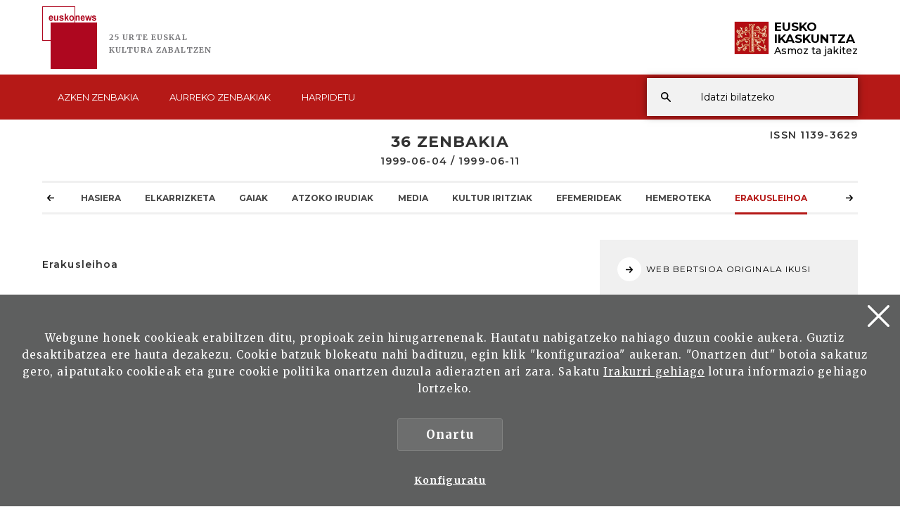

--- FILE ---
content_type: text/html; charset=UTF-8
request_url: https://www.euskonews.eus/zbk/36/erakusleihoa/ar-0036008001C/
body_size: 11749
content:
<!DOCTYPE html>
<html lang="eu">
<head>
<meta charset="UTF-8">
<title>Erakusleihoa - Euskonews</title>
<meta name="viewport" content="width=device-width, initial-scale=1.0">

<!-- SEO meta -->
<meta name="description" content="Erakusleihoa - Euskonews">

<!-- Facebook meta -->
<meta property="og:title" content="Erakusleihoa - Euskonews">
<meta property="og:image" content="/img/logo.png">
<meta property="og:url" content="/zbk/36/erakusleihoa/ar-0036008001C/">
<meta property="og:site-name" content="Erakusleihoa - Euskonews">
<meta name="description" content="Erakusleihoa - Euskonews">

<!-- Twitter meta -->
<meta name="twitter:card" content="summary_large_image">
<meta name="twitter:site" content="@EI_SEV">
<meta name="twitter:creator" content="@EI_SEV">
<meta name="twitter:title" content="Erakusleihoa - Euskonews">
<meta name="twitter:description" content="Erakusleihoa - Euskonews">
<meta name="twitter:image:src" content="/img/logo.png">

<!-- GOOGLE + Share -->
<meta itemprop="name" content="Erakusleihoa - Euskonews">
<meta itemprop="description" content="Erakusleihoa - Euskonews">
<meta itemprop="image" content="/img/logo.png">

<link rel="canonical" href="/zbk/36/erakusleihoa/ar-0036008001C/">

<link rel="shortcut icon" href="/img/favicon.ico">
<link rel="apple-touch-icon-precomposed" href="/img/ico/apple-touch-icon-precomposed.png" />
<link rel="apple-touch-icon-precomposed" sizes="72x72" href="/img/ico/apple-touch-icon-72x72-precomposed.png" />
<link rel="apple-touch-icon-precomposed" sizes="114x114" href="/img/ico/apple-touch-icon-114x114-precomposed.png" />
<link rel="apple-touch-icon-precomposed" sizes="144x144" href="/img/ico/apple-touch-icon-144x144-precomposed.png" />
<script src="https://code.jquery.com/jquery-2.0.0.min.js"></script>
<script>
 function loadCSS( href, before, media ){"use strict";var ss = window.document.createElement( "link" );var ref = before || window.document.getElementsByTagName( "script" )[ 0 ];var sheets = window.document.styleSheets;ss.rel = "stylesheet";ss.href = href;ss.media = "only x";ref.parentNode.insertBefore( ss, ref );function toggleMedia(){var defined;for( var i = 0; i < sheets.length; i++ ){if( sheets[ i ].href && sheets[ i ].href.indexOf( href ) > -1 ){defined = true;}}if( defined ){ss.media = media || "all";}else {setTimeout( toggleMedia );}}toggleMedia();return ss;}
 loadCSS("/css/bootstrap.min.css");
 loadCSS("/css/estiloak.css");
 loadCSS("https://fonts.googleapis.com/css?family=Merriweather:300,400,700|Montserrat:400,500,600,700,800");
 loadCSS("/css/imprimatu.css", "", "print");
</script>
<noscript>
<link rel="stylesheet" href="/css/bootstrap.min.css">
<link rel="stylesheet" href="/css/estiloak.css">
<link href="https://fonts.googleapis.com/css?family=Merriweather:300,400,700|Montserrat:400,500,600,700,800" rel="stylesheet">
<link href="/css/imprimatu.css" rel="stylesheet" media="print">
</noscript>



<!-- Google tag (gtag.js) -->
<script async src="https://www.googletagmanager.com/gtag/js?id=G-5K5LWR0PLG"></script>
<script>
  window.dataLayer = window.dataLayer || [];
  function gtag(){dataLayer.push(arguments);}
  gtag('js', new Date());

  gtag('config', 'G-5K5LWR0PLG');
</script>



</head>

<body>

<div class="modal fade" tabindex="-1" role="dialog" id="myModal">
<div class="modal-dialog" role="document">
<div class="modal-content">
<div class="modal-body">
<button type="button" class="close" data-dismiss="modal" aria-label="Close"><span aria-hidden="true">&times;</span></button>
<div id="contenido-modal"></div>
</div>
</div>
</div>
</div>

<a href="#contenido" id="skip" accesskey="c">Ir directamente al contenido</a> <a class="popup-trigger" href="#"> <span class="cd-menu-icon"></span> </a>
<div id="wrap">


<div class="tapa-predictivo"></div>
<div class="cabecera">
<div id="header" class="header">
<div class="container-fluid">
<div class="row">
<div class="col-xs-6 col-sm-6 col-md-6">
<p>
<a href="/" class="logo">
<img src="/img/logo.png">
<span class="kultura">25 URTE <span>EUSKAL </span><span>KULTURA </span><span>ZABALTZEN</span></span>
</a>
</p>
</div>
<div class="col-xs-6 col-sm-6 col-md-6">
<div class="ikaskuntza">
<a href="http://www.eusko-ikaskuntza.eus/eu/">
<!--<span class="ehun">100</span>-->
<span class="logo-ikaskuntza"><img src="/img/logo-ikaskuntza.png" alt="Eusko Ikaskuntza, asmoz ta jakitez"></span>
<span class="eusko-ikaskuntza">EUSKO <span>IKASKUNTZA</span><span class="asmozjakitez">Asmoz ta jakitez</span></span>
</a>
</div>
</div>
</div>
<div class="clearfix"></div>
</div>
<div class="franja-menu">
<div class="container-fluid">
<nav class="navbar navbar-default" role="navigation" id="menumain">
<div class="navbar-ex1-collapse">
<ul class="nav navbar-nav navbar-menu">

<li><a href="/" class="doble"><span class="glyphicon-active"></span>Azken <span>zenbakia</span></a></li>
 



<li><a href="/aurrekoak/" class="doble"><span class="glyphicon-active"></span>Aurreko <span>zenbakiak</span></a></li>
 

 

<li><a href="/harpidetu/"><span class="glyphicon-active"></span>Harpidetu</a></li>
 

 
</ul>
</div>
<script type="text/javascript">
function emaitzakIkusi(){
	var hitza = $('#hi').val();
	if (hitza.length < 2) {
		$('#emaitzak').html("");
		$("#emaitzak").fadeOut();
		$('#botonx').hide();
		return false;
	}
	$('#botonx').show();
	$.get('/artikuluak/hitzaBilatu.php', {hitza: hitza }, function(options){
		$('#emaitzak').html(options);
	});
	$("body").css("overflow","hidden");
}

function ezabatu(){
	$('#hi').val("");
	$('#emaitzak').html("");
	$("#emaitzak").fadeOut();
	$("body").css("overflow","auto");
	return false;
}

$(document).ready(function(){
	$('#hi').keyup(function(){
		$('#emaitzak').fadeIn("normal");
		emaitzakIkusi();
	});
	$("#resultado").hover(function(){
		$("#emaitzak").fadeIn();
	},function(){
		$("#emaitzak").fadeOut();
	});

	$("#buscador").submit(function(e){
		var url = "/artikuluak/bilatu.php";
		var hitza = $("#hi").val();//alert(hitza);
		if (hitza.length < 2) {
			return false;
		}
		else {
			url = url + "?b=1&hi=" + hitza;//alert(url);
			window.location.href = url;
			return false;
		}
	});
});


document.onkeypress = function keypressed(e){
 //if (e.keyCode == 13) bilatu();
}

</script>
<div class="buscador">
<div class="predictivo" id="emaitzak"></div>
<form class="navbar-form" id="buscador" role="search">
<div class="form-group">
<input name="b" value="1" type="hidden">
<input name="hi" id="hi" class="form-control" type="search" placeholder="Idatzi bilatzeko">
</div>
<button type="button" class="btn btn-ezabatu" onClick="javascript:ezabatu();" id="botonx" style="display:none;">X</button>
<button type="submit" class="btn btn-buscador"></button>
</form>
</div>
<button type="button" class="btn btn-buscar"></button>
</nav>
</div>
</div>
 
 
 
 
 
 
</div>
<div class="container-fluid">
<div class="row">
<div class="col-md-12">
<p class="issn">ISSN 1139-3629</p>
</div>
</div>
</div>
</div>


<div class="container-fluid">
<section role="main" id="contenido">
<div class="row">
<div class="col-xs-12 col-sm-12 col-md-12">


<h1>36 Zenbakia <span>1999-06-04 / 1999-06-11</span></h1>
<div id="contactUs">
  <div id="countrySelection">
    <div id="countrySelection-wrapper">
      <div id="countrySelector"></div>
      <ul id="countrySelection-items" class="nav-submenu">
        <li class="countrySelection-item" role="presentation"><a href="/zbk/36/"><span></span>Hasiera</a></li>
        <li class="countrySelection-item " role="presentation"><a href="/zbk/36/elkarrizketa/at-2/"><span></span>Elkarrizketa</a></li>
<li class="countrySelection-item " role="presentation"><a href="/zbk/36/gaiak/at-1/"><span></span>Gaiak</a></li>
<li class="countrySelection-item " role="presentation"><a href="/zbk/36/atzoko-irudiak/at-3/"><span></span>Atzoko Irudiak</a></li>
<li class="countrySelection-item " role="presentation"><a href="/zbk/36/media/at-4/"><span></span>Media</a></li>
<li class="countrySelection-item " role="presentation"><a href="/zbk/36/kultur-iritziak/at-5/"><span></span>Kultur Iritziak</a></li>
<li class="countrySelection-item " role="presentation"><a href="/zbk/36/efemerideak/at-6/"><span></span>Efemerideak</a></li>
<li class="countrySelection-item " role="presentation"><a href="/zbk/36/hemeroteka/at-7/"><span></span>Hemeroteka</a></li>
<li class="countrySelection-item active" role="presentation"><a href="/zbk/36/erakusleihoa/at-8/"><span></span>Erakusleihoa</a></li>
<li class="countrySelection-item " role="presentation"><a href="/zbk/36/irakurlearen-txokoa/at-9/"><span></span>Irakurlearen Txokoa</a></li>

      </ul>
      <div class="countrySelection-paddles">
        <button class="countrySelection-paddle-left icon-chevronleft" aria-hidden="true"></button>
        <button class="countrySelection-paddle-right icon-chevronright" aria-hidden="true"></button>
      </div>
    </div>
  </div>
</div>
<script>
	$(function(){
		
		
	var items = $('#countrySelection-items').width();
    var itemSelected = document.getElementsByClassName('countrySelection-item active');
    var backgroundColours = ["rgb(133, 105, 156)", "rgb(175, 140, 115)","rgb(151, 167, 109)","rgb(171, 100, 122)","rgb(105, 134, 156)","rgb(152, 189, 169)"]
	
	$("#countrySelection-items").scrollLeft(cantidadMover($(itemSelected))).delay(200).animate({
       
    }, 2000, "easeOutQuad");
		
		
	  $('.countrySelection-paddle-right').click(function () {
        $("#countrySelection-items").animate({
            scrollLeft: '+='+items
        });
    });
    $('.countrySelection-paddle-left').click(function () {
        $( "#countrySelection-items" ).animate({
            scrollLeft: "-="+items
        });
    });
		
	var anchoElementos = 0;

	function gestionaFlechas() {

		var anchoContenedor = $("#countrySelection-items").width();
		
		//console.log("ancho elementos: " + anchoElementos + " - ancho contenedor: " + anchoContenedor);

		if(anchoContenedor < anchoElementos) $(".countrySelection-paddle-left, .countrySelection-paddle-right").css("display","block");

		else $(".countrySelection-paddle-left, .countrySelection-paddle-right").css("display","none");

	}

	$("#countrySelection-items").children().each(function() {
			  anchoElementos = anchoElementos + $(this).width() + 10;
		});


	gestionaFlechas();

	$(window).on("resize", gestionaFlechas);
		
	});
	
	</script>

<div class="row">
<div class="col-xs-12 col-sm-7 col-md-8">
<section>
<article>
<figure>

<h2 class="interior">Erakusleihoa</h2>
<figcaption>
<h3 class="interior">Erakusleihoa</h3>

<p class="itzulpena"> </p>
</figcaption>
</figure>

<!--
<div class="entradilla">
<p>Sin la menor duda, todos convendremos en que trabajar resulta mucho más arduo y fatigoso que jugar y festejar.</p>
</div>
-->


 Erakusleihoa ARGITALPENAK OIARTZUN HARANAREN GEOLOGIA GEOLOGIA DEL VALLE DE OIARTZUN Egilea: Jose Angel Torres Saenz, Luis Ignacio Viera Ausejo Mota: GEOLOGIA Saila: MUGARRI, 5. zenbakia Argitaletxea: OIARTZUNGO UDALA. KULTURA BATZORDEA, 1998 Orrialde kopurua:337 ISBN: 84 88917 04 X Ezaugarriak: Liburu honen bidez, egileak, era jator eta errazean, baina gaiak eskatzen duen zuhurtasun zientifikoa alde batera utzi gabe, Oiartzun Haranaren historia geologikoan murgiltzen dira. Egileak: denetarik / plusieurs / varios Mota: Euskal Herriko Legelarien Aldizkaria, 3. zenbakia Argitaletxea: Eusko Ikaskuntza / Sociedad de Estudios Vascos, Donostia 1998 Orrialde kopurua: 116 ISSN: 1137 1951 Ezaugarriak: Informazio gehiago Eusko Ikaskuntzaren web gunean / Más información en el web de Eusko Ikaskuntza / Plus d'information dans le web d'Eusko Ikaskuntza / More information in the Eusko Ikaskuntza's website Abdelkrim Une épopée d'or et de sang Egilea: Zakya Daoud Saila: Les Colonnes d'Hercule Orrialde kopurua: 400 Argitaletxea: Atlantica / Séguier, Biarritz 1999 ISBN: 2 84049 144 3 Ezaugarriak: Dans les années vingt, un notable marocain du Rif ébranle le système colonial franco espagnol pour offrir à son pays les bases d'un état moderne. De la Mesa de Ajuria Enea al Pacto de Lizarra Egilea: José Luis Orella Prólogo de Jonan Fernández Saila: Ttarttalo Sociedad Orrialde kopurua: 286 Argitaletxea: Ttarttalo, 1998 ISBN: 84 8091 485 8 Ezaugarriak: Esta obra se articula en dos partes complementarias. La primera comienza con el estudio de la Mesa de Ajuria Enea, donde se describe pormenorizadamente la sucesión histórica de los acontecimientos de Euskal Herria desde julio de 1997 hasta la firma del Pacto de Lizarra o Estella en el verano de 1998. La segunda parte, en forma de diccionario cultural, encuadra los sucesos históricos que se deben conocer y valorar para profundizar en el problema vasco y en la peculiar personalidad e idiosincrasia de este pueblo. La obra que ahora se presentasigue el modelo que J.A. Hurtley y colaboradores dieron a luz en 1996 con el título "Diccionario cultural e histórico de Irlanda". Ocio y Equiparación de Oportunidades Egilea: mabyek Cuenca Cabeza (coordinador) Mota: Actas de las Terceras Jornadas de la Cátedra de Ocio y Minusvalías Saila: Documento de Estudios de Ocio, nº 6 Orrialde kopurua: 177 Argitaletxea: Universidad de Deusto Deustuko Unibertsitatea, Bilbao 1999 ISBN: 84 7485 584 5 Joel Mota : Eleberria Argitaletxea : Elkarlanean Egilea : Isabel Clara Simó Itzultzailea : Iñaki Ugarteburu Gastañares ISBN : 84 8331 411 8 Orrialde kopurua : 185 orri. Argumentoa: "Egun berean hil zitzaizkidan ama eta txakurra. Ama bihotzetik; txakurra kamioi batek harrapatu zuen etxetik atera zenean, amaren infartua zaunkaka iragartzera edo". Horrela hasten da nobela hau: gogor, zuzen eta hunkigarri; mutil gazte bat da Joel, bizitzan hainbat arazo sortu eta nola hala gainditu beharko dituena: gaixotasun luze bat, horren ondorioz lagunik gabe gelditu beharra, maitasunaren kontraesanak... Hala ere, oso urrun dago liburu hau gazteentzako istorio tipikoetatik: indarra eta zinezkotasuna darizkio Joelek berak kontatzen digun historiari, ñañokeria belaxkak eta topikoak alde batera utzita. ELERIA 3. zenbakia ELERIAren azken aleak berrikuntza interesgarri bat dakarkigu, Klasikoak izena daraman serie berri bati hasiera ematen baitzaio. Seriearen fundatzaileek diote Klasikoak en xedea dela Zuzenbidearen pentsamenduaren ordezkari itzaltsuenen lanak bildu eta euskaraz eskaintzea. Lehen emanaldi honetan, "Zuzenbidearen Eskola Historikoa" ren ordezkariek dute hitza; hala, Savigny k eta Ihering ek beren gaurkotasuna erakusten dute bi lan burutsuetan. Horretaz gain, beste hainbat artikulu eta elkarrizketa biltzen ditu ale honek, hala nola, Josean Arratibelen "Euskadiko Osasun Antolamenduari buruzko 8/1997 Legea"; Balaren Bakaikoaren, "Inbertsioetarako zerga pizgarriak EAEn"; Mikel Karrerak aztertzen duen "Landa errendamenduei buruzko eraentzarenazken erreforma Espainian"; Xabier Arzozen "Nafarroako eta Euskadiko Komunitate politikoen izen ofizialak"; Txomin Peillenen "Euskararen lekua Iparraldeko antolakuntza eta legeetan"; eta gainerako ohiko atalak: Bidean dauden Legeak, Albisteak eta Berriak. El último número de ELERIA aporta una interesante novedad: comienza una nueva serie que lleva por título Klasikoak (Clásicos). Según los creadores de la serie, el objetivo de Klasikoak es reunir y ofrecer en euskar los trabajos de los representantes más prestigiosos del pensamiento jurídico. En esta primera entrega tienen la palabra los representantes de la "Escuela Histórica del Derecho"; de esta manera, Ihering y Savigny nos muestran su actualidad en dos inteligentes trabajos. Aparte de esto, el presente número recoge numerosos artículos y entrevistas, tales como "La Ley 8/1997" sobre Organización de la Sanidad en Euskadi" de Josean Arratibel; "Incentivos fiscales para las invesiones en la CAV" de Baleren Bakaikoa; "La última reforma del régimen de arrendamientos rurales en España", análisis debido a Mikel Karrera; "Los nombres oficiales de Navarra y la Comunidad Autónoma de Euskadi" de Xabier Arzoz; "El lugar del euskara en la organización y leyes de Iparralde" de Txomin Peillen; además de las secciónes habituales: Leyes en camino, Crónica y Noticias. The last issue of ELERIA includes an interestng novelty: it starts with a new series entitled Klasikoak (Classics). According to the authors of the series, the objective of Klasikoak is to gather and to offer the projects of the most prestigious legal thinkers in Basque. The representatives of the Historical School of Law; Ihering and Savigny, participate in this first issue and exhibit their present thoughts in two intelligent projects. Apart from this, the present issue includes numerous articles and interviews, such the one on Law 8/1997 on Public Health Organization in the Basque Country by Josean Arratibel; Fiscal incentives for investments in the Basque AutonomousCommunity, by Baleren Bakaikoa; the latest reform of rural leases in Spain, by Mikel Karrera; the official names of Navarre and the Basque Autonomous Community by Xabier Arzoz; the role of the Basque language in the organisation and laws of Iparralde by Txomin Peillen; in addition to the customary sections: Upcoming Laws, Chronicle and News. Le dernier numéro de ELERIA offre une intéressante nouveauté: elle ouvre une nouvelle série qui a pour titre Klasikoak (Classiques). Selon les créateurs de la série, l'objectif de Klasikoak est de réunir et d'offrir en euskera les travaux des représentants les plus prestigieux de la pensée juridique. Dans cette première édition la parole est aux représentants de l'"Ecole Historique de Droit"; ainsi Ihering et Savigny nous montrent leur actualité dans deux travaux particulièrement intelligents. A part ça, ce numéro recueille de nombreux articles et entrevues, tels que "La Loi 8/1997" sur l'"Organisation de la Santé Publique au Pays Basque" de Josean Arratibel; "Incitations fiscales pour les investissements dans la CAB" de Balearen Bakaikoa; "La dernière réforme du régime d'affermages en Espagne", analyse due à Mikel Karrera; "Les noms officiels de Navarre et de la Communauté Autonome Basque" de Xabier Arzoz; "La place de l'euskera dans l'organisation et les lois d'Iparralde" de Txomin Peillen; en plus des sections habituelles: Leyes en camino (Lois en préparation), Crónica (Chronique) et Noticias (Nouvelles). Copyright&COPY; Eusko Ikaskuntza








</article>
<footer>

<!--
<p class="gaia"><a href="/eu/solasaldiak/">CURRICULUM</a></p>
-->

<div class="share">
 
	<div class="a2a_kit a2a_default_style">
		<a class="a2a_button_facebook"><img src="/img/share-facebook.svg" alt="Facebook"/></a>
		<a class="a2a_button_twitter"><img src="/img/share-twitter.svg" alt="Twitter"/></a>
		
		<a class="a2a_button_whatsapp"><img src="/img/share-whatsapp.png" alt="Whatsapp"/></a>
		</div>
		
		<script type="text/javascript" src="//static.addtoany.com/menu/page.js"></script>
 
</div>
</footer>
</section>

</div>
<div class="col-xs-12 col-sm-5 col-md-4">
<aside>
<section>
<article>
<div class="lateral">

<ul class="nav nav-lateral">







<li><a href="http://www.euskonews.com/0036zbk/eraku3601.html" target="_blank"><span class="icon-flecha"></span>WEB BERTSIOA ORIGINALA IKUSI</a></li>





</ul>
<p class="copy"><span><img src="/img/copy.png"></span><span>Lan honek <a href="https://creativecommons.org/licenses/by-nc-sa/3.0/es/deed.eu" target="_blank">Creative Commons Aitortu-EzKomertziala-PartekatuBerdin 3.0 Espainia</a> lizentzia dauka.</span></p>

</div>
</article>
<article>
<div class="lateral">







</div>
</article>
</section>
<section>

<h2 class="beste-gaiak">AURREKO ZENBAKIETAN</h2>

<article class="atalak">
<figure class="figure">

<figcaption>
<h3>Erakusleihoa</h3>
<p class="ertaina"></p>
</figcaption>
<p><a href="/zbk/35/erakusleihoa/ar-0035008001C/"><span class="sr-only">Irakurri</span></a></p>
</figure>
</article>
<article class="atalak">
<figure class="figure">

<figcaption>
<h3>Erakusleihoa</h3>
<p class="ertaina"></p>
</figcaption>
<p><a href="/zbk/34/erakusleihoa/ar-0034008001C/"><span class="sr-only">Irakurri</span></a></p>
</figure>
</article>
<article class="atalak">
<figure class="figure">

<figcaption>
<h3>Erakusleihoa</h3>
<p class="ertaina"></p>
</figcaption>
<p><a href="/zbk/33/erakusleihoa/ar-0033008001C/"><span class="sr-only">Irakurri</span></a></p>
</figure>
</article>
<article class="atalak">
<figure class="figure">

<figcaption>
<h3>Erakusleihoa</h3>
<p class="ertaina"></p>
</figcaption>
<p><a href="/zbk/32/erakusleihoa/ar-0032008001C/"><span class="sr-only">Irakurri</span></a></p>
</figure>
</article>
<article class="atalak">
<figure class="figure">

<figcaption>
<h3>Erakusleihoa</h3>
<p class="ertaina">GOÑI, Marino</p>
</figcaption>
<p><a href="/zbk/31/erakusleihoa/ar-0031008001E/"><span class="sr-only">Irakurri</span></a></p>
</figure>
</article>


</section>
 
</aside>
</div>
</div>
</div>
</div>
</section>
</div>
</div>

<footer role="contentinfo">
<div class="container-fluid">
<div class="row">
<div class="col-md-12">
<h2 class="oina">SARIAK</h2>
</div>
</div>
<div class="row">
<div class="col-xs-12 col-sm-4 col-md-4">
<div class="saria">
<div class="table-cell"><img src="/img/saria1.jpg"></div>
<div class="table-cell">
<h3>Artetsu Saria 2005</h3>
<p>Arbaso Elkarteak Eusko Ikaskuntzari 2005eko Artetsu sarietako bat eman dio Euskonewseko Artisautza atalarengatik
 Buber Saria 2003</p>
</div>
 
<!--<a href="#"><span class="sr-only">Info gehiago</span></a>-->
</div>
</div>
<div class="col-xs-12 col-sm-4 col-md-4">
<div class="saria">
<div class="table-cell"><img src="/img/saria2.jpg"></div>
<div class="table-cell">
<h3>Buber saria 2003</h3>
<p>On line komunikabide onenari Buber Saria 2003. Euskonews</p>
</div>
 
<!--<a href="#"><span class="sr-only">Info gehiago</span></a>-->
</div>
</div>
<div class="col-xs-12 col-sm-4 col-md-4">
<div class="saria">
<div class="table-cell"><img src="/img/saria3.jpg"></div>
<div class="table-cell">
<h3>Argia saria 1999</h3>
<p>Astekari elektronikoari Merezimenduzko Saria</p>
</div>
 
<!--<a href="#"><span class="sr-only">Info gehiago</span></a>-->
</div>
</div>
</div>
</div>

<div class="harpidetza">
 
<div class="container-fluid">
<div class="row">
<div class="col-md-12">
 
<div class="flex-content">
<div class="flex-thumb">
<h2>Euskonews Buletina</h2>
<p class="big-foot">Harpidetu zaitez eta zure emailean jaso!</p>
<p><a href="/harpidetu/" class="btn btn-rojo">Harpidetu</a></p>
</div>
<div class="flex-thumb">
<h2>Euskal kulturarekin zer ikusia duen artikuluren bat daukazu?</h2>
<p class="big-foot">Parte hartu! Bidali zure artikulua</p>
<p><a href="/harremanak/" class="btn btn-rojo">Bidali artikulua</a></p>
</div>
</div>
 
</div>
</div>
</div>

</div>

<div id="footer">
<div class="contacta">
<div class="container-fluid">
<div class="row">
<div class="col-xs-12 col-sm-3 col-md-3 erdira marra">
 
 
 
<h2>Eusko Ikaskuntzarekin elkartu</h2>
<p>Hurrengo sareetan aurkitu gaitzazu:</p>
<ul class="nav nav-pills nav-share">
<li role="presentation"><a href="https://www.facebook.com/pages/Eusko-Ikaskuntza-Sociedad-de-Estudios-Vascos/563020843730258?fref=ts" target="_blank"><img src="/img/icon-facebook.svg" alt=""/><span>Facebook</span></a></li>
<li role="presentation"><a href="https://twitter.com/EI_SEV" target="_blank"><img src="/img/icon-twitter.svg" alt=""/><span>Twitter</span></a></li>
<li role="presentation"><a href="https://www.youtube.com/user/Euskomedia" target="_blank"><img src="/img/icon-youtube.svg" alt=""/><span>Youtube</span></a></li>
<li role="presentation"><a href="https://www.flickr.com/photos/euskoikaskuntza/" target="_blank"><img src="/img/icon-flickr.svg" alt=""/><span>Flickr</span></a></li>
<li role="presentation"><a href="https://vimeo.com/euskomedia" target="_blank"><img src="/img/icon-vimeo.svg" alt=""/><span>Vimeo</span></a></li>
</ul>
 
 
</div>
<div class="col-xs-12 col-sm-3 col-md-3 erdira marra">
 
<h2>Egin Eusko Ikaskuntzaren bazkide</h2>
<p><a href="https://www.eusko-ikaskuntza.eus/eu/erabiltzaileak/egin-bazkide/" class="btn btn-pie" target="_blank">Bazkide egin<span class="glyphicon glyphicon-flecha-pie"></span> </a></p>
</div>
<div class="col-xs-12 col-sm-3 col-md-3 erdira marra">
<h2>Jarri gurekin harremanetan</h2>
<p>Laguntzeko gaituzu hemen:</p>
<p><a href="https://www.eusko-ikaskuntza.eus/eu/harremanak/" class="btn btn-pie" target="_blank">Idatzi gaitzazu<span class="glyphicon glyphicon-flecha-pie"></span> </a></p>
</div>
	<div class="col-xs-12 col-sm-3 col-md-3 erdira marra">
		<img src="/img/bai_euskarari.png" class="bai_euskarari">
	</div>
</div>
</div>
</div>
<div class="conecta">
<div class="container-fluid">
 
 
 
<div class="row">
<div class="col-xs-12 col-sm-7 col-md-5">
 
<div class="row">
 
<div class="col-xs-12 col-sm-6 col-md-6 marra">
<div class="columna-pie-izda">
<ul class="nav nav-trabajo nav-mayusculas">
<li role="presentation"><a href="https://www.eusko-ikaskuntza.eus/eu/eremu-tematikoak/">Eremu tematikoak</a></li>
<li role="presentation"><a href="https://www.eusko-ikaskuntza.eus/eu/proiektuak/">Proiektuak</a></li>
<li role="presentation"><a href="https://www.eusko-ikaskuntza.eus/eu/argitalpenak/">EI Liburutegia</a></li>
<li role="presentation"><a href="https://www.eusko-ikaskuntza.eus/eu/gertakariak/">Agenda eta Jarduerak</a></li>
<li role="presentation"><a href="https://www.eusko-ikaskuntza.eus/eu/sariak/">Sariak</a></li>
</ul>
</div>
 
</div>
 
<div class="col-xs-12 col-sm-6 col-md-6 marra">
<div class="columna-pie-izda">
<ul class="nav nav-trabajo">
<li role="presentation"><a href="https://www.eusko-ikaskuntza.eus/eu/textos-legales/lege-oharra/a-7/">Lege oharra</a></li>
<li role="presentation"><a href="https://www.eusko-ikaskuntza.eus/eu/textos-legales/pribatutasun-politika/a-8/">Pribatutasun-politika</a></li>
<li role="presentation"><a href="https://www.eusko-ikaskuntza.eus/eu/textos-legales/cookie-politika/a-9/">Cookie-politika</a></li>
</ul>
<p class="copyright">&copy; Eusko Ikaskuntza 2025</p>
</div>
 
</div>
</div>
 
</div>
 
<div class="col-xs-12 col-sm-5 col-md-7 erdira">
 
<div class="logo-pie">
 
<div class="icono-pie">
<img src="/img/logo-pie.png" title="Eusko Ikaskuntza, Asmoz ta Jakitez" alt="Eusko Ikaskuntza, Asmoz ta Jakitez"/>
</div>
 
<div class="icono-pie icono2">
<p class="eusko-ikaskuntza">EUSKO <span>IKASKUNTZA</span><span class="asmozjakitez">Asmoz ta jakitez</span></p>
<p>Eusko Ikaskuntza - Sociedad de Estudios Vascos, EI-SEV izaera pribatuko Erakunde zientifiko-kultural bat da, 1918an Araba, Bizkaia, Gipuzkoa eta Nafarroako Aldundiek sortua, euskal kultura garatzeko baliabide egonkor eta iraunkor gisa</p>
</div>
 
</div>
 
 
</div>
</div>
</div>
</div>

</div>
</footer>


  <div class="identity-noticebar edge" id="layer_cookie">

    <a href="#" class="delete-cookies" id="cerrarnoticebar_x"></a>
    <div class="identity-noticebar-content"><span class="notice">Webgune honek cookieak erabiltzen ditu, propioak zein hirugarrenenak. Hautatu nabigatzeko nahiago duzun cookie aukera. Guztiz desaktibatzea ere hauta dezakezu. Cookie batzuk blokeatu nahi badituzu, egin klik &quot;konfigurazioa&quot; aukeran. &quot;Onartzen dut&quot; botoia sakatuz gero, aipatutako cookieak eta gure cookie politika onartzen duzula adierazten ari zara. Sakatu <a href="https://www.eusko-ikaskuntza.eus/eu/cookieen-inguruko-politika/e-9/" target="_blank">Irakurri gehiago</a> lotura informazio gehiago lortzeko.  
       </span>
       <div class="well-cookiebutton">
       <a  id="cerrarnoticebar" target="_blank" class="btn-cookie">Onartu</a>
        <!--<a  id="rechazar" target="_blank"  class="btn-cookie">Rechazar</a>-->
        <a href="#" id="configurar" class="btn-configurar">Konfiguratu</a>
      </div>
  
      </div>
  </div>

<div class="itzala-configurar"></div>
  <div class="well-configurar"> 
<a  href="#" id="cerrar_configurar"  class="delete-cookies"></a>

    <h2>Cookieen kustomizazioa</h2>
   


<form>


<div id="lista-cookies">
	
<div class="lista-cookies">
<h3>Cookies Analytics</h3>

<div class="onoffswitch">
  <input type="checkbox" name="opcion_analitica" class="onoffswitch-checkbox" id="opcion_analitica" tabindex="0">
  <label class="onoffswitch-label" for="opcion_analitica">
      <span class="onoffswitch-inner"></span>
      <span class="onoffswitch-switch"></span>
  </label>
</div>

<p>Webgune honek hirugarrenen cookieak erabiltzen ditu erabiltzaile kopurua zenbatzeko eta eskainitako zerbitzuari ematen zaion erabileraren neurketa eta azterketa estatistikoa egin ahal izateko. Horretarako, gure webgunean zure nabigazioa aztertu egiten da, eskaintzen ditugun produktu edo zerbitzuen eskaintza hobetze aldera, Google Anlytics cookiearen bidez.  </p>
</div>
<div class="lista-cookies">
<h3>Sare sozialetan partekatzeko cookieak</h3>

<div class="onoffswitch">
  <input type="checkbox" name="opcion_addthis" class="onoffswitch-checkbox" id="opcion_addthis" tabindex="0">
  <label class="onoffswitch-label" for="opcion_addthis">
      <span class="onoffswitch-inner"></span>
      <span class="onoffswitch-switch"></span>
  </label>
</div>
</div>
<p>Sare sozialetan partekatzeko osagarri batzuk erabiltzen ditugu, sare sozialetan gure webguneko orri batzuk partekatu ahal izateko. Osagarri horiek cookieak jartzen dituzte, orria zenbat aldiz partekatu den ondo ikusteko.</p>
</div>

<button type="button" class="btn-guardarcookie" id="btn-guardarcookie">Konfigurazioa aldatu</button>
</form>





  </div>

  <script src="/js/cookie.js"></script> 
  <style>

	.well-configurar {
		transition: all 0.5s ease;
		background: #5e5f5f;
		width: 100%;
		max-width: 600px;
		position: fixed;
		left: 0;
		top: 0;
		height: 100%;
		overflow-y:auto;
		visibility: hidden;
		opacity: 0;
		color:#fff;
		padding:50px 30px 30px 30px;
		z-index: 100000000;
		left: -100%;
	}
	
	.itzala-configurar {
		display: block;
		position: fixed;
		left: 0;
		top: 0;;
		right: 0;
		bottom: 0;
		width: 100%;
		height: 100%;
		background:rgba(0,0,0,0.5);
		z-index: 99999999;
		left: -100%;
	}
	
	.well-configurar h2 {
		position: relative;
		left:1px;
		font-size:4rem;
		margin-bottom: 30px;
		right: auto;
		color: #fff !important;
		text-align: left !important;
	}
	
	.well-configurar p {
		margin-bottom: 30px;
	}
	
	.link-cookie {
		color:#fff;
		text-decoration:underline;
	}
	.link-cookie:hover {
		color: #fff;
		text-decoration:none;
	}
	
	.identity-noticebar {
		padding-top: 45px;
		background: #5e5f5f;
		min-height: 30px;
		width: 100%;
		margin: auto;
		display: none;
		position: fixed;
		bottom: 0;
		left: 0;
		z-index: 1000!important;
		transition: all 0.5s ease;
	
	}
	
	.mostrar-configurador .identity-noticebar {
		display: none;
		visibility: hidden;
		opacity: 0;
	}
	
	.mostrar-configurador .well-configurar, .mostrar-configurador .itzala-configurar {
		visibility: visible;
		opacity: 1;
		left: 0;
	}
	
	.identity-noticebar-content {
		padding: 5px 10px
	}
	.identity-noticebar-content span {
		font-size: 15px;
		color: #fff;
		display: block;
		text-align: center;
		margin-right: 15px
	}
	.identity-noticebar-content span a {
		color: #fff;
		text-decoration: underline
	}
	
	.well-cookiebutton {
	display: block;
	text-align: center;
	padding:20px;
	}
	
	
	.btn-cookie, .btn-guardarcookie {
		border: 3px solid #ffffff;
		-moz-border-radius: 0px;
		-webkit-border-radius: 0px;
		border-radius: 0px;
		-moz-background-clip: padding;
		-webkit-background-clip: padding-box;
		background-clip: padding-box;
		padding: 10px 20px;
		font-weight: bold;
		display: inline-block;
	
		color: #fff !important;
		text-align: center;
		margin: 10px 10px 10px 10px;
		text-decoration: none;
		cursor: pointer;
		font-size:17px;
	
	}
	
	.btn-guardarcookie {
		background: none;
		margin: -10px 10px 10px 0px;
	}
	
	.btn-cookie:hover, .btn-configurar:hover {
		opacity: 0.7;
		text-decoration:none;
	}
	
	.btn-configurar {
		font-weight: bold;
		margin: 20px 10px 30px 10px;
		text-decoration: underline;
		color: #fff !important;
	}
	
	.onoffswitch {
		position: absolute;
		right: 0;
		top: -5px;
		width: 90px;
		-webkit-user-select:none; -moz-user-select:none; -ms-user-select: none;
	}
	.onoffswitch-checkbox {
		position: absolute;
		opacity: 0;
		pointer-events: none;
	}
	.onoffswitch-label {
		display: block; overflow: hidden; cursor: pointer;
		border: 2px solid #999999; border-radius: 20px;
	}
	.onoffswitch-inner {
		display: block !important; width: 200% !important; margin-left: -100% !important;
		transition: margin 0.3s ease-in 0s;
	}
	.onoffswitch-inner:before, .onoffswitch-inner:after {
		display: block; float: left; width: 50%; height: 30px; padding: 0; line-height: 30px;
		font-size: 14px; color: white; font-family: Trebuchet, Arial, sans-serif; font-weight: bold;
		box-sizing: border-box;
	}
	.onoffswitch-inner:before {
		content: "ON";
		padding-left: 10px;
		background-color: #686868; color: #FFFFFF;
	}
	.onoffswitch-inner:after {
		content: "OFF";
		padding-right: 10px !important;
		background-color: #EEEEEE; color: #999999;
		text-align: right;
	}
	.onoffswitch-switch {
		display: block; width: 18px !important; height: 18px !important; margin: 6px !important;
		background: #FFFFFF !important;
		position: absolute !important; top: 2px !important; bottom: 0 !important;
		right: 56px !important;
		border: 2px solid #999999 !important; border-radius: 20px !important;
		transition: all 0.3s ease-in 0s; 
	}
	.onoffswitch-checkbox:checked + .onoffswitch-label .onoffswitch-inner {
		margin-left: 0 !important;
	}
	.onoffswitch-checkbox:checked + .onoffswitch-label .onoffswitch-switch {
		right: 6px !important; 
	}
	
	.lista-cookies {
		position: relative;
		margin-bottom:50px;
	}
	
	.lista-cookies h3 {
		margin-bottom:10px;
		padding-right: 80px;
	}
	
	.delete-cookies {
		background-image: url("[data-uri]");
		width:31px;
		height: 31px;
		display: block;
		position: absolute;
		top: 15px;
		right:15px;
	}
	
	
	.well-configurar input[type="checkbox"] + label span {
	  
		background: none !important;
	
	}
	
	  </style>
    

<script src="/js/bootstrap.min.js"></script> 
<script defer type="text/javascript" src="/js/headroom.min.js"></script> 
<script defer src="/js/app.js"></script> 
<script defer src="/js/menu.js"></script>


<script type="text/javascript" src="//s7.addthis.com/js/300/addthis_widget.js#pubid=ra-5b27667850d8a9a6"></script> 

 
	
	<script>
		$('#myModal').on('show.bs.modal', function (e) {
			var imagen = '<img src=' + $(e.relatedTarget).data("img") + '>';
			$('#contenido-modal').html(imagen);
		})
		
	</script>
	
	
	
</body>
</html>


--- FILE ---
content_type: text/css
request_url: https://www.euskonews.eus/css/estiloak.css
body_size: 12878
content:
html {
  font-size: 62.5%;
}

body {
  font-family: "Merriweather", serif;
  font-size: 1.4rem;
  line-height: 2.4rem;
  letter-spacing: 0.08em;
}

h1 {
  text-transform: uppercase;
  font-size: 2.2rem;
  font-family: "Montserrat", sans-serif;
  font-weight: 700;
  text-align: center;
  margin-top: 0;
  margin-bottom: 20px;
}

h1 span {
  display: block;
  font-size: 1.4rem;
  font-weight: 600;
  margin-top: 8px;
}

h2 {
  font-family: "Montserrat", sans-serif;
  font-weight: 700;
  font-size: 2rem;
  line-height: 5rem;
  margin-top: 0;
  clear: both;
}
.bai_euskarari {
  width: 100%;
  max-width: 172px;
}

h2.gaiak {
  margin-top: 115px;
}

h2.beste-gaiak {
  margin-top: 30px;
}

h2.oina {
  font-size: 1.6rem;
  text-align: center;
  border-top: 1px solid #898989;
  padding-top: 6px;
  padding-bottom: 14px;
}

h2.bilatu span {
  font-size: 1.5rem !important;
  font-weight: 400;
}

#contenido-modal {
  text-align: center;
}

#contenido-modal img {
  max-height: 55vh;
  max-width: 45vw;
}

.modal-dialog {
  position: absolute;
  top: 50% !important;
  left: 50% !important;
  transform: translate(-50%, -50%) !important;
  -ms-transform: translate(-50%, -50%) !important;
  -webkit-transform: translate(-50%, -50%) !important;

  height: 60vh;
  width: 50vw !important;
}

.modal-content {
  min-height: 100%;
  position: absolute;
  top: 0;
  bottom: 0;
  left: 0;
  right: 0;
}
.modal-body {
  position: absolute;
  top: 0;
  bottom: 0;
  left: 0;
  right: 0;
}

.flex-thumb:first-child h2 {
  padding-top: 27px;
}

.flex-thumb h2 {
  font-size: 1.8rem;
  line-height: 2.6rem;
  text-transform: uppercase;
  font-weight: 400;
}

h2.interior {
  font-size: 1.4rem;
  font-weight: 600;
  margin-bottom: -20px;
  margin-top: 10px;
}

#footer h2 {
  font-size: 1.3rem;
  line-height: 1.7rem;
  margin-top: 0;
  margin-bottom: 0 !important;
  text-transform: uppercase;
  text-align: left;
}

#footer h2 a {
  font-size: 1.2rem;
  color: #808080;
  padding-left: 15px;
}

#footer h2 a:hover {
  text-decoration: none;
}

h3,
h2.editor {
  font-family: "Montserrat", sans-serif;
  font-size: 3.4rem;
  margin-top: 60px;
  margin-bottom: 20px;
}

h2.editor {
  margin-top: 30px;
}

h3 {
  font-size: 1.8rem;
  line-height: 2.5rem;
  font-family: "Montserrat", sans-serif;
  font-weight: 600;
  margin-top: 32px;
  margin-bottom: 10px;
}

h3.interior {
  font-size: 2.7rem;
  font-weight: 400;
  line-height: 3.5rem;
}

.table-cell h3 {
  margin-top: 0;
  font-size: 1.4rem;
  text-transform: uppercase;
  font-weight: 600;
}

h3.lateral {
  font-size: 1.2rem;
  text-transform: uppercase;
  margin-top: 30px;
  margin-bottom: 0;
}
h3.portada {
  font-size: 1.8rem;
  text-transform: uppercase;
  margin-top: 0;
  margin-bottom: 5px;
}
h3.txikia {
  font-size: 1.2rem;
  text-align: left;
  text-transform: uppercase;
  margin-top: 35px;
  margin-bottom: 15px;
}

h3.txikia a {
  padding-left: 0;
}

h4 {
  font-family: "Montserrat", sans-serif;
  font-size: 2.6rem;
  margin-top: 60px;
  margin-bottom: 20px;
}

.row-margen {
  margin-top: 40px;
}

.saria {
  position: relative;
}

.saria a {
  position: absolute;
  top: 0;
  right: 0;
  bottom: 0;
  left: 0;
}

.table-cell {
  display: table-cell !important;
  padding-right: 19px;
  vertical-align: top;
  font-size: 1.2rem;
  line-height: 1.6rem;
  font-weight: 600;
}

ul.zerrenda {
  padding: 0;
}
ul.zerrenda li {
  font-size: 1.5rem;
  list-style: none;
  background: url(/img/bineta.svg) 0 15px no-repeat;
  padding-left: 38px;
}
ul.zerrenda li ul {
  padding: 0;
  margin-top: 20px;
  background: #f2f2f2;
  padding: 10px 20px;
}
ul.zerrenda li ul li ul {
  margin-top: 10px;
}
ul.zerrenda li li {
  background: url(/img/bineta2.svg) 0 10px no-repeat;
  padding-left: 17px;
}
ul.zerrenda li li li {
  background: url(/img/bineta3.svg) 0 15px no-repeat;
  padding-left: 10px;
}
ul.zerrenda li.dropdown {
  background: none;
}

.ocultar-scroll {
  overflow: hidden;
}

.marra2 {
  border-top: 1px solid #d8d8d8;
  padding: 25px 0;
}
.zutabeak {
  -webkit-column-count: 3;
  -moz-column-count: 3;
  column-count: 3;
  -webkit-column-gap: 40px;
  -moz-column-gap: 40px;
  column-gap: 40px;
  margin-left: 39px;
  margin-right: 39px;
}

.atalak {
  margin-bottom: 30px;
}

.atalak p {
  margin: 0;
}

.atalak h3 {
  margin-top: 20px;
  margin-bottom: 5px;
}

.figure {
  position: relative;
  overflow: hidden;
}

.atalak img {
  max-height: 300px;
  width: auto;
  max-width: 100%;
}

.atalakartikulua img {
  /*max-height: 500px !important;*/
  width: 100%;
}

.figure a {
  position: absolute;
  top: 0;
  right: 0;
  bottom: 0;
  left: 0;
}

.atalak .figure {
  padding-bottom: 5px;
}

a .jarraitu {
  position: absolute;
  left: 0;
  bottom: 0;
  text-decoration: underline;
}

.jarraitu:hover {
  text-decoration: none;
}

.foto-figure {
  overflow: hidden;
  background: #f0f0f0;
  text-align: center;
  height: auto;
}

.well-irudihandia {
  overflow: hidden;
  background: #f0f0f0;
  text-align: center;
  height: auto;
}
.well-irudihandia img {
  max-height: 500px;
  width: auto;
  max-width: 100%;
}

.well-iruditxikia img {
  max-height: 300px;
  width: auto;
  max-width: 100%;
}

.figure img {
  -webkit-transition: all 0.5s ease-in-out;
  transition: all 0.5s ease-in-out;
  -webkit-transform: scale(1);
  transform: scale(1);
}

.figure:hover img {
  -webkit-transform: scale(1.2) !important;
  transform: scale(1.2) !important;
}

.img-editorea {
  width: 100%;
}
.hutsunearekin li {
  margin-bottom: 20px;
}
p {
  margin-bottom: 30px;
}

#footer p {
  margin-bottom: 0;
}

.irudia {
  margin-top: 30px;
}

.fundacion {
  text-transform: uppercase;
  font-size: 1rem;
  font-family: "Merriweather", serif;
  color: #777777;
}

.fundacion.fundacion-es {
  letter-spacing: 0.05rem;
}

.fundacion.fundacion-eu {
  letter-spacing: 0.03rem;
}

.fundacion.fundacion-fr {
  letter-spacing: 0.06rem;
}

.fundacion.fundacion-en {
  letter-spacing: 0.08rem;
}

a {
  color: #b51917;
  text-decoration: underline;
}
a:hover {
  color: #b51917;
  text-decoration: none;
}

.video-content {
  margin-bottom: 0;
}

.contenido {
  margin-left: 35px;
  margin-right: 35px;
}
.gaia {
  margin-bottom: 15px;
  display: inline-block;
  color: #b51917;
  text-transform: uppercase;
  font-family: "Montserrat", sans-serif;
  font-size: 1rem;
}

.itzulpena {
  display: inline-block;
  font-size: 1.2rem;
  color: #6b6b6b;
  font-style: italic;
  font-family: "Montserrat", sans-serif;
}

.ezkerreta {
  text-align: left !important;
}
.container-fluid {
  max-width: 1300px;
  padding-left: 60px;
  padding-right: 60px;
}
.cabecera {
  min-height: 135px;
  position: relative;
  padding-top: 23px;
  margin-bottom: 55px;
  z-index: 2050;
}
.cabecera a,
.btn {
  text-decoration: none;
}

.issn {
  position: absolute;
  right: 15px;
  top: 157px;
  font-family: "Montserrat", sans-serif;
  font-weight: 600;
}

.header {
  -webkit-transition: all 0.7s ease;
  -moz-transition: all 0.7s ease;
  -ms-transition: all 0.7s ease;
  -o-transition: all 0.7s ease;
  transition: all 0.7s ease;
  position: fixed !important;
  z-index: 1003;
  top: 0;
  left: 0;
  right: 0;
  padding-top: 9px;
  background: #fff;
  min-height: 170px;
}

.logo {
  pading-bottom: 8px;
}

.logo img {
  float: left;
  display: inline-block;
  margin-right: 17px;
}

.logo span.kultura {
  float: left;
  display: inline-block;
  width: 150px;
  font-size: 1.1rem;
  line-height: 1.8rem;
  font-weight: 900;
  margin-top: 35px;
  color: #77777a;
}

.audio {
  margin-bottom: 20px;
  width: 100%;
  height: 40px;
}
.header.headroom--pinned {
  top: 0;
}
.header.headroom--unpinned {
  top: -100%;
}

.share {
  background: #fff;
  -webkit-border-radius: 10px;
  -moz-border-radius: 10px;
  border-radius: 10px;
  z-index: 1003;
  margin-top: 35px;
  margin-bottom: 85px;
}

.share:before {
  content: "PARTEKATU:";
  display: table-cell;
  vertical-align: top;
  padding-top: 10px;
  font-family: "Montserrat", sans-serif;
  font-size: 1.3rem;
  font-weight: 500;
}

.share a {
  margin-right: 1.5rem;
}

.addthis_inline_share_toolbox {
  display: table-cell;
  vertical-align: top;
}

.at-style-responsive .at-share-btn {
  padding: 0 !important;
}

.at-resp-share-element .at-share-btn {
  padding-left: 15px !important;
  margin: 0 !important;
}

.at-resp-share-element .at-share-btn:after {
  content: "";
  width: 1px;
  height: 22px;
  background-color: #000;
  float: left;
  position: relative;
  top: 5px;
  margin-left: 15px !important;
}

.at-resp-share-element .at-share-btn:last-child:after {
  display: none;
}

/*
.marra {
	border-bottom: 3px solid #f0f0f0;
	padding-bottom: 33px;
}*/
.marra-aurreratua {
  padding-bottom: 0;
}
.marrak {
  height: 58px;
  padding: 0;
  border-top: 3px solid #f0f0f0;
  border-bottom: 3px solid #f0f0f0;
  margin-top: 20px;
  margin-bottom: 50px;
}
.irudi-haundia {
  margin: 53px 30px 0 30px;
}
.argazki-haundia {
  width: 100%;
}
.testu-haundia {
  margin-top: 20px;
  font-size: 1.7rem;
}
/*
#partekatu.headroom--pinned .share {
	position: static;
}*/

/*
.at-svc-whatsapp {
	display: none !important;
}
*/
.ehun {
  float: left;
  font-size: 9rem;
  letter-spacing: -5px;
  font-family: "Georgia";
  font-weight: 400;
  -webkit-transform: scale(0.9, 1); /* Safari and Chrome */
  -moz-transform: scale(0.9, 1); /* Firefox */
  -ms-transform: scale(0.9, 1); /* IE 9 */
  -o-transform: scale(0.9, 1); /* Opera */
  transform: scale(0.9, 1); /* W3C */
}

.ikaskuntza {
  margin-top: 21px;
  float: right;
}

.logo-ikaskuntza {
  float: left;
  display: inline-block;
}

.eusko-ikaskuntza {
  font-family: "Montserrat", sans-serif;
  float: left;
  display: inline-block;
  font-size: 1.7rem;
  line-height: 1.7rem;
  color: #000;
  font-weight: 700;
  letter-spacing: 0;
}

.eusko-ikaskuntza span {
  display: block;
}

.eusko-ikaskuntza span.asmozjakitez {
  font-size: 1.4rem;
  line-height: 1.7rem;
  font-weight: 500;
}

.icono-pie {
  display: table-cell;
  vertical-align: top;
}

.icono-pie p {
  margin: 0;
  line-height: 1.5rem !important;
  font-size: 1rem !important;
}

.icono-pie .eusko-ikaskuntza {
  float: none;
  display: block;
  color: #fff;
  font-size: 2.6rem !important;
  line-height: 2.7rem !important;
  margin-top: -3px;
}

.icono-pie span.asmozjakitez {
  font-size: 1.8rem;
  line-height: 2.6rem;
  margin-bottom: 15px;
}

.icono2 {
  max-width: 365px !important;
}

.alboan {
  margin-top: 23px;
}

.ezkutatu {
  position: absolute !important;
  clip: rect(1px, 1px, 1px, 1px);
}

.borrar {
  display: none;
}

.franja-menu {
  background: #b51917;
  min-height: 64px;
  position: absolute;
  left: 0;
  right: 0;
  top: 106px;
  line-height: 0;
}
.navbar-ex1-collapse {
  width: 100%;
  position: relative;
}
.navbar-menu {
  background: #b51917;
  display: inline-block;
}
.navbar-menu li {
}
.navbar-form {
  margin: 0 !important;
  padding-left: 64px;
  position: absolute;
  z-index: 1001;
  right: 0;
  top: 5px;
  bottom: 5px;
  background: #f2f2f2;
  display: block;
  -webkit-box-shadow: 0px 0px 10px 0px rgba(0, 0, 0, 0.5);
  -moz-box-shadow: 0px 0px 10px 0px rgba(0, 0, 0, 0.5);
  box-shadow: 0px 0px 10px 0px rgba(0, 0, 0, 0.5);
}
.btn-buscar {
  position: absolute;
  left: auto;
  right: -10px;
  top: 5px;
  bottom: 5px;
  display: none;
  width: 54px;
  height: 54px;
  background: #f2f2f2 url(/img/lupa2.png) 50% 50% no-repeat;
  padding: 0;
  -webkit-border-radius: 0;
  -moz-border-radius: 0;
  border-radius: 0;
  border: none;
  -webkit-box-shadow: 0px 0px 10px 0px rgba(0, 0, 0, 0.5);
  -moz-box-shadow: 0px 0px 10px 0px rgba(0, 0, 0, 0.5);
  box-shadow: 0px 0px 10px 0px rgba(0, 0, 0, 0.5);
}
.negrita {
  font-weight: 700;
}
.navbar-form .form-group {
  width: 100%;
}
.navbar-form input {
  width: 100% !important;
  border: none;
  -webkit-border-radius: 0;
  -moz-border-radius: 0;
  border-radius: 0;
  height: 54px;
  background: none;
  color: #000;
  box-shadow: none;
  padding-right: 40px;
}

.navbar-form input:focus {
  outline: none !important;
  border: none !important;
  box-shadow: none !important;
}

.btn-ezabatu {
  position: absolute;
  top: 0;
  right: 0;
  font-family: "Montserrat", sans-serif;
  padding: 0 10px;
  font-size: 2rem;
  height: 54px;
  line-height: 0;
  background: none;
  -webkit-border-radius: 0;
  -moz-border-radius: 0;
  border-radius: 0;
  font-weight: 300;
}

.btn-buscador {
  width: 54px;
  height: 54px;
  background: url(/img/lupa2.png) 50% 50% no-repeat;
  padding: 0;
  -webkit-border-radius: 0;
  -moz-border-radius: 0;
  border-radius: 0;
  border: none;
  position: absolute;
  bottom: 0;
  left: 0;
  z-index: 1001;
}
.list-group-albisteak p {
  margin: 0;
}
.list-group-albisteak li {
  border: none;
  -webkit-border-radius: 0 !important;
  -moz-border-radius: 0 !important;
  border-radius: 0 !important;
  padding: 0;
  border-top: 1px solid #cfcfcf;
  position: relative;
}
.list-group-albisteak li:last-child {
  border-bottom: 1px solid #cfcfcf;
}
.list-group-albisteak li:last-child .marra-gorria {
  border-bottom: 1px solid #b51916;
}
.list-group-albisteak li a {
  text-decoration: none;
  color: #000;
  display: block;
  padding: 10px 0 20px 0;
  position: relative;
  z-index: 1;
  margin-bottom: 1px;
}
.list-group-albisteak li a:hover {
  background: #f8f7f7;
}
.list-group-albisteak .marra-gorria {
  position: absolute;
  top: -1px;
  left: 0;
  bottom: -1px;
  width: 44px;
  border-top: 1px solid #b51916;
  z-index: 0;
}
.list-group-albisteak .urtea {
  display: table-cell;
  font-size: 1.4rem;
  font-family: "Montserrat", sans-serif;
  width: 44px;
}
.list-group-albisteak .albistea {
  display: table-cell;
  padding-left: 7px;
  font-size: 1.3rem;
  line-height: 2.2rem;
}
.marginaGoian {
  margin-top: 50px;
}
.well-bilatuenak {
  -webkit-border-radius: 0;
  -moz-border-radius: 0;
  border-radius: 0;
  box-shadow: none;
  border: none;
}
.well-jendea {
  -webkit-border-radius: 0;
  -moz-border-radius: 0;
  border-radius: 0;
  box-shadow: none;
  border: none;
  padding: 0;
}
.well-aurreratua {
  padding: 0;
}
.nav-bilatuenak li a {
  font-size: 1.3rem;
  line-height: 2.2rem;
  text-decoration: none;
  color: #000;
  padding: 10px 0 !important;
}
.nav-bilatuenak li a:hover {
  background: none;
}
.nav-jendea li {
  border-top: 1px solid #dedede;
  margin-top: 0 !important;
}
.nav-jendea li a {
  font-size: 1.4rem;
  line-height: 2rem;
  text-decoration: none;
  color: #000;
  font-family: "Montserrat", sans-serif;
  padding: 7px 23px;
}
.nav-jendea li a:hover,
.nav-jendea li.active a {
  background: #dedede;
}
.thumb-portada {
  position: relative;
  overflow: hidden;
}
.emaitzak {
  font-size: 1.5rem;
  margin-top: 11px;
}
.itzala {
  position: absolute;
  top: 0;
  left: 0;
  right: 0;
  bottom: 0;
  z-index: 1;
  background: -moz-linear-gradient(
    top,
    rgba(0, 0, 0, 0) 0%,
    rgba(0, 0, 0, 0.8) 100%
  ); /* FF3.6-15 */
  background: -webkit-linear-gradient(
    top,
    rgba(0, 0, 0, 0) 0%,
    rgba(0, 0, 0, 0.8) 100%
  ); /* Chrome10-25,Safari5.1-6 */
  background: linear-gradient(
    to bottom,
    rgba(0, 0, 0, 0) 0%,
    rgba(0, 0, 0, 0.8) 100%
  ); /* W3C, IE10+, FF16+, Chrome26+, Opera12+, Safari7+ */
  filter: progid:DXImageTransform.Microsoft.gradient( startColorstr='#00000000', endColorstr='#cc000000', GradientType=0 ); /* IE6-9 */
}

figure img {
  width: 100%;
}

.atala {
  text-transform: uppercase;
  border-bottom: 1px solid #b51917;
  padding-right: 29px;
  display: inline-block;
  font-size: 1.2rem;
  line-height: 2rem;
}
.pertsona {
  font-size: 1.8rem;
}
.azalpena {
  font-size: 1.4rem;
  line-height: 2.2rem;
  padding-top: 14px;
}
.jarraitu-irakurtzen {
  font-size: 1rem;
  padding-top: 15px;
  text-decoration: underline;
}
.lotura-thumb {
  position: absolute;
  top: 0;
  left: 0;
  right: 0;
  bottom: 0;
  z-index: 10; /*background: rgba(0,255,255,.4);*/
}
.lotura-thumb + .ilundu {
  position: absolute;
  top: 0;
  left: 0;
  right: 0;
  bottom: 0;
  z-index: 2;
  background: rgba(0, 0, 0, 0.5);
  visibility: hidden;
  opacity: 0;
  filter: alpha(opacity=0);
  -webkit-transition: visibility 0.5s, opacity 0.5s;
  transition: visibility 0.5s, opacity 0.5s;
}

.lotura-thumb:hover + .ilundu {
  visibility: visible;
  opacity: 1;
  filter: alpha(opacity=1);
}

.harpidetza {
  margin-top: 5px;
  background-color: #f0f0f0;
  position: relative;
}

.harpidetza:after {
  content: "";
  position: absolute;
  top: 0;
  right: 50%;
  bottom: 0;
  left: 0;
  background-color: #e8e7e7;
}

.flex-img {
  margin-top: 50px;
  display: -webkit-flex;
  display: flex;
  flex-flow: row wrap;
  margin-right: -20px;
}

.flex-thumb-img {
  flex: 1 calc(25% - 20px);
  max-width: calc(25% - 20px);
  margin-right: 20px;
  margin-bottom: 20px;
  text-align: center;
  background-color: #f0f0f0;
}

.flex-thumb-img img {
  width: 100%;
  height: 100%;
  object-fit: contain;
}

.flex-content {
  display: -webkit-flex;
  display: flex;
  flex-flow: row wrap;
  position: relative;
  z-index: 1;
}

.flex-thumb {
  flex: 1 50%;
  text-align: center;
  padding: 100px 48px 88px 48px;
}

.lateral {
  background-color: #f0f0f0;
  padding: 20px 25px;
  margin-bottom: 1px;
}

.nabarmenak .flex-thumb {
  margin-top: 0;
  margin-bottom: 60px;
}

.flex-content-editor,
.flex-content-editor2 {
  margin-right: 0 !important;
}

.flex-content-editor .flex-thumb {
  text-align: left;
  flex: 1 calc(33.3% - 30px);
  max-width: calc(33.3% - 30px);
  margin: 15px 15px 15px 15px;
}

.flex-content-editor .flex-thumb.bikoitza,
.flex-content-editor2 .flex-thumb.bikoitza {
  flex: 1 calc(66.6% - 30px) !important;
  max-width: calc(66.6% - 30px) !important;
}

.flex-content-editor2 .flex-thumb {
  text-align: left;
  flex: 1 calc(20% - 20px);
  max-width: calc(20% - 20px);
  margin: 10px;
}

.flex-content-editor2 .flex-thumb.goikoa {
  text-align: left;
  flex: 1 calc(33.3% - 30px) !important;
  max-width: calc(33.3% - 30px) !important;
  margin-left: 30px;
}

span.urteak {
  font-size: 1.4rem;
  color: #636363;
}

.entradilla {
  font-size: 1.8rem;
  line-height: 3rem;
  font-family: "Merriweather", serif;
  font-weight: 600;
  margin-top: 15px;
  margin-bottom: 10px;
}

.ertaina {
  font-size: 1.3rem;
  margin-bottom: 15px;
}

p.artikulu {
  font-size: 1.2rem;
  color: #b51917;
  text-transform: uppercase;
  position: relative;
  padding-left: 18px;
  font-family: "Montserrat", sans-serif;
}
p.artikulu-beltza {
  color: #000;
}
p.artikulu-aurreratua {
  margin-top: 15px;
  margin-bottom: 0;
}
.artikulu-mota {
  color: #464646;
  text-transform: uppercase;
  font-size: 1.2rem;
  float: left;
  font-family: "Montserrat", sans-serif;
  margin-top: 10px;
  margin-right: 10px;
}
.ordenatu .select-style {
  width: auto;
  min-width: 177px;
  float: left;
  height: 39px;
  margin-top: 7px !important;
}
.ordenatu .select-style select {
  height: 39px;
}
.ordenatu {
  float: right;
}
.pertsonaia {
  margin-bottom: 30px;
}
.pertsonaia span.urteak {
  display: block;
  margin-top: -10px;
}
.pertsonaia h2 {
  margin-bottom: 6px;
  text-align: left;
}
.flex-thumb p,
.pertsonaia p {
  font-size: 1.3rem;
  line-height: 1.8rem;
}
.artikulu-partekatu {
  border-top: 3px solid #f0f0f0;
  border-bottom: 3px solid #f0f0f0;
  margin-top: 50px;
  padding: 5px 0;
}
.artikulu-partekatu p {
  margin: 0;
}

.list-group-artikulu {
  margin-bottom: 0;
}
.list-group-artikulu a {
  border: none;
  text-decoration: none;
  padding-top: 20px;
  padding-bottom: 10px;
  border-top: 1px solid #dadada !important;
  margin: 0;
}
.list-group-artikulu a:hover {
}
.list-group-artikulu a:first-child,
.list-group-artikulu a:last-child {
  -webkit-border-radius: 0 !important;
  -moz-border-radius: 0 !important;
  border-radius: 0 !important;
}
.list-group-artikulu a:first-child {
  border: none !important;
}
.list-group-artikulu.list-group-marra a:first-child {
  border-top: 1px solid #dadada !important;
}
.list-group-artikulu h3 {
  font-size: 1.4rem;
  margin-bottom: 12px;
  margin-top: 0;
}

.list-group-artikulu h3 span {
  font-size: 1.2rem;
  font-weight: 400;
  float: right;
}

.list-group-artikulu p {
  font-size: 1.4rem;
  line-height: 2.3rem;
}
.list-group-artikulu .irakurri {
  display: none;
}
.list-group-artikulu a:hover .irakurri {
  display: inline-block;
  margin-left: 10px;
  text-transform: uppercase;
  text-decoration: underline;
  color: #b51917;
  font-family: "Montserrat", sans-serif;
  font-size: 1.1rem;
}

.paginacion {
  border-top: 1px solid #d1d1d1;
  margin-top: 63px;
}
.pagination {
  margin-top: -1px;
  float: right;
}
.pagination li a {
  font-size: 1.4rem;
  border: none;
  background: none;
  color: #000;
  font-family: "Montserrat", sans-serif;
  font-weight: 300;
  padding: 26px 8px;
  line-height: 0;
  margin: 0 5px;
  border-top: 1px solid transparent;
  -webkit-border-radius: 0 !important;
  -moz-border-radius: 0 !important;
  border-radius: 0 !important;
}
.pagination li.active a,
.pagination li a:hover {
  color: #b51917 !important;
  border-top: 1px solid #b51917;
  box-shadow: none !important;
  background: none !important;
}
.pagination li a.anterior,
.pagination li a.siguiente {
  font-size: 2.4rem;
  padding: 23px 8px;
}

.paginacion.goian-hutsunerik-ez {
  margin-top: 0;
}
.glyphicon-artikulu {
  position: absolute;
  top: 0;
  left: 0;
  width: 11px;
  height: 14px;
  background: url(/img/icon-artikulu.svg) no-repeat;
}
.artikulu-beltza .glyphicon-artikulu {
  top: 3px;
  background: url(/img/icon-artikulu2.svg) no-repeat;
}
.argazkia {
  display: table-cell;
  vertical-align: top;
  padding-right: 22px;
}
.egilea {
  display: table-cell;
  vertical-align: top;
}
.bilaketa {
  font-size: 1.4rem;
  font-family: "Montserrat", sans-serif;
}
.bilaketa-aurreratua {
  font-size: 1.4rem;
  float: right;
  font-family: "Montserrat", sans-serif;
}
.btn-aurreratua {
  background: #f3d8d8;
  text-transform: uppercase;
  -webkit-border-radius: 0;
  -moz-border-radius: 0;
  border-radius: 0;
  font-size: 1.3rem;
  padding: 8px 20px;
  margin-left: 5px;
}
.info-gehiago {
  position: absolute;
  top: 0;
  right: 0;
  bottom: 0;
  left: 0;
}
.info-gehiago span {
  text-indent: 100%;
  display: block;
  white-space: nowrap;
  overflow: hidden;
}
.nabarmen-guztiak {
  margin-top: 20px;
}
.nav-hizkuntzak {
}
.nav-hizkuntzak li a {
  padding: 0 7px 0 5px;
  font-family: "Montserrat", sans-serif;
  border-right: 1px solid #000;
  -webkit-border-radius: 0;
  -moz-border-radius: 0;
  border-radius: 0;
  color: #000;
  font-size: 1.1rem;
  line-height: 1.1rem;
}
.nav-hizkuntzak li:last-child a {
  border: none;
}
.nav-hizkuntzak li a:hover {
  background: none;
}

abbr {
  border: none !important;
}
#menumain {
  border: none;
  background: none;
  -webkit-border-radius: 0;
  -moz-border-radius: 0;
  border-radius: 0;
  margin-bottom: 0;
}
#menumain .dropdown-toggle {
  pointer-events: none;
}
#menumain ul li {
  cursor: pointer;
}
#menumain ul li a {
  color: #fff;
  text-transform: uppercase;
  font-family: "Montserrat", sans-serif;
  min-height: 64px;
  padding: 22px 22px 0 22px;
  font-size: 1.3rem;
  letter-spacing: 0;
  position: relative;
  overflow: hidden;
}
#menumain ul li a span.glyphicon-active {
  position: absolute;
  bottom: -18px;
  left: 50%;
  margin-left: -10px;
  width: 20px;
  height: 20px;
  background: #fff;
  -webkit-transform: rotate(45deg);
  -ms-transform: rotate(45deg);
  transform: rotate(45deg);
  display: none;
}
#menumain ul li a:hover,
#menumain ul li.active a {
  background: #d37574;
}

#menumain ul li a:hover span.glyphicon-active,
#menumain ul li.active a span.glyphicon-active {
  display: block !important;
}
#menumain #emaitzak ul li a:hover,
#menumain #emaitzak ul li.active a {
  background: #edecec;
}
.predictivo {
  position: absolute;
  left: 313px;
  right: 0;
  top: 59px;
  background: #fff;
  z-index: 1003;
  padding-bottom: 15px;
  display: none;
  overflow: auto;
  max-height: calc(100vh - 190px);
}
.nav-predictivo {
  border-bottom: 1px solid #ccc;
}
.nav-predictivo li a {
  color: #000 !important;
  margin-right: 0 !important;
  padding: 14px 50px 14px 66px !important;
  min-height: 0 !important;
  line-height: normal !important;
  text-transform: none !important;
  font-size: 1.5rem !important;
  font-family: "Merriweather", serif !important;
}
.emaitza-guztiak {
  float: right;
  font-size: 1rem;
  margin: 25px 38px 20px 0;
}
.emaitza-guztiak a {
  text-decoration: underline;
}
.emaitza-guztiak a:hover {
  color: #b51917;
  text-decoration: none;
}
.tapa {
  margin-top: -209px;
  height: 209px;
  -webkit-transition: all 0.25s ease-in-out;
  -moz-transition: all 0.25s ease-in-out;
  -o-transition: all 0.25s ease-in-out;
  transition: all 0.25s ease-in-out;
}
.tapa.ireki {
  margin-top: 0;
}
.tapa-gris {
  position: fixed;
  top: 0;
  right: 0;
  left: 0;
  background: rgba(71, 71, 71, 0.9);
  height: 209px;
  margin-top: -209px;
  z-index: 1004;
  -webkit-transition: all 0.25s ease-in-out;
  -moz-transition: all 0.25s ease-in-out;
  -o-transition: all 0.25s ease-in-out;
  transition: all 0.25s ease-in-out;
  z-index: 1000;
}
.tapa-gris.ireki {
  margin-top: 0;
}
/*
.container-buscador {
	position: absolute;
	top: 0;
	right: 0;
	bottom: 0;
	left: 0;
	z-index: 1002;
	display: none;
}*/

.tapa-blanca {
  position: fixed;
  top: 209px;
  right: 0;
  bottom: 0;
  left: 0;
  background: rgba(71, 71, 71, 0.9);
  z-index: 1000;
  display: none;
}
.popup-trigger {
  position: fixed;
  right: 30px;
  top: 14px;
  width: 30px;
  height: 30px;
  outline: 0px none !important;
  display: none;
  z-index: 10000 !important;
}
.popup-trigger .cd-menu-icon {
  display: inline-block;
  position: absolute;
  top: 0 !important;
  left: 0 !important;
  margin: 0px;
  width: 40px;
  height: 3px;
  background-color: transparent;
}
.popup-trigger .cd-menu-icon::before {
  bottom: 0px;
  transform: rotate(45deg);
}
.popup-trigger .cd-menu-icon::after {
  top: 0px;
  transform: rotate(-45deg);
}
.popup-trigger .cd-menu-icon::before,
.popup-trigger .cd-menu-icon::after {
  content: "";
  width: 100%;
  height: 100%;
  position: absolute;
  background-color: #fff !important;
  left: 0;
  margin-left: -5px;
  top: 13px;
}
.popup-trigger .cd-menu-icon::before,
.popup-trigger .cd-menu-icon::after {
  content: "";
  width: 100%;
  height: 100%;
  position: absolute;
  background-color: inherit;
  left: 0px;
}
.tapa-predictivo {
  position: absolute;
  top: 170px;
  right: 0;
  bottom: 0;
  left: 0;
  z-index: 1001;
  background: rgba(71, 71, 71, 0.9);
  visibility: hidden;
  opacity: 0;
  filter: alpha(opacity=0);
  -webkit-transition: visibility 0.5s, opacity 0.5s;
  transition: visibility 0.5s, opacity 0.5s;
  z-index: 2010;
}
.tapa-predictivo.ireki {
  visibility: visible;
  opacity: 1;
  filter: alpha(opacity=100);
}
.buscador {
  display: block;
}
.navbar-collapse {
  padding: 0;
}
/*
.submenu {
	text-align: center;
	width: 100%;

	padding: 0;
	line-height: 0;
	margin-bottom: 61px;
}*/

.nav-submenu {
  display: inline-block;
  margin-bottom: 0;
  position: absolute;
  top: 0;
  left: 0;
  right: 0;
  bottom: -19px;
  padding-left: 0;
}
.nav-submenu li a {
  font-family: "Montserrat", sans-serif;
  text-transform: uppercase;
  color: #464646;
  font-size: 1.2rem;
  line-height: 3rem;
  letter-spacing: 0;
  padding: 10px 0 8px 0;
  margin: 0 15px;
  text-decoration: none;
  position: relative;
  font-weight: 700;
}
.nav-submenu li.active a,
.nav-submenu li.active a:hover,
.nav-submenu li a:hover {
  border-bottom: none;
  -webkit-border-radius: 0;
  -moz-border-radius: 0;
  border-radius: 0;
  background: none;
  color: #b51917 !important;
}
.nav-submenu li a span {
  display: block;
  position: absolute;
  top: 0;
  left: 0;
  right: 0;
  bottom: 0;
}
.nav-submenu li.active a span,
.nav-submenu li.active a:hover span,
.nav-submenu li a:hover span {
  border-bottom: 3px solid #b51917 !important;
}

#contactUs {
  margin-right: auto;
  margin-left: auto;
  position: relative;
  z-index: 1000;
  margin-bottom: 36px;
  background: #fff;
}
#contactUs #countrySelection {
  position: relative;
  overflow: hidden;
}

#contactUs #countrySelection #countrySelection-wrapper {
  overflow: hidden;
  height: 48px;
  border-top: 3px solid #f0f0f0;
  border-bottom: 3px solid #f0f0f0;
  text-align: center;
  padding: 0 30px;
}
#countrySelection-items {
  list-style: none;
  white-space: nowrap;
  overflow-x: auto;
  -webkit-overflow-scrolling: touch;
  margin: 0 40px;
}
#contactUs p,
#contactUs a {
  -webkit-transition: 0.2s ease-in-out;
  -moz-transition: 0.2s ease-in-out;
  -o-transition: 0.2s ease-in-out;
  transition: 0.2s ease-in-out;
}
#contactUs a {
  display: block;
}
#contactUs a span.seccion {
  position: relative !important;
  padding-right: 25px;
}
.countrySelection-item.active a,
.countrySelection-item a:hover {
  border-bottom: 3px solid #00a885;
}
#contactUs #countrySelection ul li {
  display: inline-block;
  margin: 0;
}

#contactUs.tabs {
  margin-top: 60px;
  margin-bottom: 0;
}

#contactUs.tabs #countrySelection #countrySelection-wrapper {
  border-top: 0;
  border-bottom: 1px solid #f0f0f0;
}

#contactUs.tabs .nav-submenu li {
  display: table-cell !important;
  width: 70px !important;
}

#contactUs.tabs .nav-submenu li.active a,
#contactUs.tabs .nav-submenu li a:hover {
  color: #000 !important;
  background-color: #f0f0f0;
}

#contactUs.tabs .nav-submenu li a {
  font-size: 1.3rem;
  margin: 0;
  width: 70px !important;
  text-align: center;
  padding: 0;
  height: 47px;
  line-height: 47px;
}

.tab-content {
  margin-bottom: 122px;
}

.tab-content a {
  font-size: 1.3rem;
  font-weight: 600;
  color: #000;
  text-decoration: none;
  display: block;
  height: 47px;
  line-height: 47px;
  font-family: "Montserrat", sans-serif;
}

.tab-content a:hover,
.tab-content a.active {
  background-color: #b51917;
  color: #fff;
}

.flex-tab {
  display: -webkit-flex;
  display: flex;
  flex-flow: row wrap;
}

.flex-thumb-tab {
  flex: 1 70px;
  max-width: 70px;
  text-align: center;
  /*padding-top: 13px;
	padding-bottom: 13px;*/
  border: 1px solid #f0f0f0;
  border-bottom: 2px solid #f0f0f0;
}

.well-buttons {
  margin-right: 18px;
  margin-bottom: 30px;
}
.arrow_back {
  background: url(/img/arrow_back.svg) no-repeat left center;
  padding: 0 0 0 20px;
  float: left;
  margin: 5px 0 0 0;
}
.slick-prev,
.icon-chevronleft {
  transform: rotate(180deg);
}
.icon-chevronleft,
.icon-chevronright {
  background: #f00 url(/img/icon-flecha.svg) 50% 50% no-repeat;
}
.countrySelection-paddle-left,
.countrySelection-paddle-right {
  cursor: pointer;
  border: none;
  position: absolute;
  top: 12px !important;
  background-color: transparent;
  width: 25px;
  height: 25px;
  margin-left: auto;
  margin-right: auto;
  outline: none;
  display: none;
}
.slick-prev,
.countrySelection-paddle-left,
.slick-prev {
  left: 0;
}
.arrow {
  width: 25px;
  margin-left: auto;
  margin-right: auto;
}
.slick-next,
.countrySelection-paddle-right,
.slick-next {
  right: 0;
}
.glyphicon-faqs {
  width: 21px;
  height: 21px;
  background: url("/img/question.svg") no-repeat;
  float: left;
  margin-right: 6px;
}
/* FIN Menu responsivo ------------------------------------ */

.panel-group-sarrera .panel {
  -webkit-border-radius: 0;
  -moz-border-radius: 0;
  border-radius: 0;
  border: none;
  box-shadow: none;
}
.panel-group-sarrera .panel-title {
  font-size: 3.4rem;
}

.panel-group-sarrera h4.panel-title {
  font-size: 2.6rem;
}

.panel-group-sarrera .panel-heading {
  padding: 0;
  border: none !important;
  background: none;
  margin-bottom: 23px;
}
.panel-group-sarrera .panel-body {
  padding: 0;
  border: none !important;
}
.panel-group-sarrera h3 a,
.panel-group-sarrera h4 a {
  display: block;
  pointer-events: none;
  cursor: default;
  text-decoration: none;
}
/*
.panel-group-sarrera .panel {
	margin-bottom: 64px;
}*/
.panel-group-artikulumotak {
  margin-top: 30px;
}
.panel-group-artikulumotak .panel-title {
  font-size: 2.5rem;
}
.panel-group-artikulumotak .panel {
  -webkit-border-radius: 0;
  -moz-border-radius: 0;
  border-radius: 0;
  border: none;
  box-shadow: none;
}
.panel-group-artikulumotak .panel-heading {
  padding: 0;
  border-top: 1px solid #cfcfcf;
  background: none;
  margin-bottom: 0px;
}
.panel-group-artikulumotak .panel-body {
  padding: 0 0 30px 51px;
  border: none !important; /*margin-top: -20px;*/
}
.panel-group-artikulumotak .panel-default {
  position: relative !important;
}
.panel-group-artikulumotak .panel-collapse + .flecha {
  position: absolute;
  top: 0;
  left: 0;
  width: 43px;
  height: 30px;
  background: url(/img/arrow-down.svg) 13px 22px no-repeat;
  border-top: 1px solid #b51917;
  z-index: 0;
}
.panel-group-artikulumotak .panel-collapse.in + .flecha {
  background-image: url(/img/arrow-up.svg);
}
.panel-group-artikulumotak h2 a {
  display: block;
  text-align: left;
  text-decoration: none;
  padding-left: 51px;
  position: relative;
  z-index: 1;
}
.panel-group-artikulumotak ul {
  margin-left: 38px;
}
.panel-group-artikulumotak ul ul {
  margin-left: 0;
}

/*
.panel-group-sarrera .panel-epigrafe {
	padding-top: 110px;
	margin-top: -110px;
}
*/

.flex-content-argazkiak {
  display: -webkit-flex;
  display: -ms-flexbox;
  display: flex;
  flex-flow: row wrap;
  /*margin-right: -30px !important;*/
  margin-top: 30px;
}
.flex-thumb-argazkiak {
  flex: 1 calc(25% - 30px);
  margin: 0 30px 25px 0;
  margin: 0 15px 25px 15px;
  max-width: calc(25% - 30px);
  position: relative;
  overflow: hidden;
}
.flex-thumb-argazkiak img {
  width: 100%;
  margin-bottom: 6px;
}

.flex-thumb-argazkiak p {
  line-height: 2rem;
}
/*
img {
    -webkit-transform: translate3d(0, 0, 0) !important;
}
*/

span.hidden-title {
  text-indent: 100%;
  white-space: nowrap;
  overflow: hidden;
}
.breadcrumb {
  padding: 0;
  background: none;
}
.breadcrumb > li + li:before {
  color: #484848;
  content: "/ ";
  padding: 0 3px;
}

table {
  margin-top: 50px;
  margin-bottom: 70px;
}

table caption {
  white-space: nowrap;
}

table tr th {
  font-weight: 700;
  padding: 10px 20px !important;
  border-bottom: 1px solid #000;
  text-align: left !important;
  font-size: 1.5rem;
}

table tr td {
  padding: 5px 20px !important;
  font-size: 1.5rem;
  border-bottom: 1px solid #d4ccd6;
}

table.table {
  background: #fff;
  font-size: 1.6rem;
}
table.table th {
  text-transform: uppercase;
  font-size: 1.2rem;
  font-family: "Montserrat", sans-serif;
  font-weight: 300;
  border: none !important;
  padding: 13px 0 !important;
  letter-spacing: 0;
}
table.table td {
  padding: 20px 5px !important;
}
.btn-volver {
  -moz-border-radius: 0;
  -webkit-border-radius: 0;
  border-radius: 0;
  color: #fff !important;
  font-weight: 700;
  text-transform: uppercase;
  font-size: 16px;
  background: #4a4a4a url(/img/icono-volver.png) 50% 50% no-repeat;
  width: 40px;
  height: 40px;
  margin-top: 40px;
}
.btn-volver:hover {
  opacity: 0.8;
  filter: alpha(opacity=80);
}
.btn-volver span {
  display: none;
}
.paginacion {
  border-top: 1px solid #d1d1d1;
  margin-top: 63px;
}
.pagination {
  margin-top: -1px;
  float: right;
}
.pagination li a {
  font-size: 1.4rem;
  border: none;
  background: none;
  color: #000;
  font-family: "Montserrat", sans-serif;
  font-weight: 300;
  padding: 26px 8px;
  line-height: 0;
  margin: 0 5px;
  border-top: 1px solid transparent;
  -webkit-border-radius: 0 !important;
  -moz-border-radius: 0 !important;
  border-radius: 0 !important;
}
.pagination li.active a,
.pagination li a:hover {
  color: #b51917 !important;
  border-top: 1px solid #b51917;
  box-shadow: none !important;
  background: none !important;
}
.pagination li a.anterior,
.pagination li a.siguiente {
  font-size: 2.4rem;
  padding: 23px 8px;
}
.descarga {
  *zoom: 1;
}
.descarga:before,
.descarga:after {
  display: table;
  line-height: 0;
  content: "";
}
.descarga:after {
  clear: both;
}
.descarga {
  border-top: 1px solid #cbcaca !important;
  display: block;
  clear: both;
  margin: 10px 0 0 0 !important;
}
.descarga a {
  clear: both;
  color: #5d5d5d;
  font-size: 15px;
  display: block;
  border-bottom: 1px solid #cbcaca !important;
  font-weight: bold;
}
.descarga a .titulardescarga {
  font-weight: bold;
}
.descargar a {
  display: block;
}
.descarga a:hover {
  text-decoration: none;
  color: #e2001a;
  background: #ffffff !important;
  background: -moz-linear-gradient(top, #ffffff 55%, #f1f1f1 100%) !important;
  background: -webkit-gradient(
    linear,
    left top,
    left bottom,
    color-stop(55%, #ffffff),
    color-stop(100%, #f1f1f1)
  ) !important;
  background: -webkit-linear-gradient(
    top,
    #ffffff 55%,
    #f1f1f1 100%
  ) !important;
  background: -o-linear-gradient(top, #ffffff 55%, #f1f1f1 100%) !important;
  background: -ms-linear-gradient(top, #ffffff 55%, #f1f1f1 100%) !important;
  background: linear-gradient(to bottom, #ffffff 55%, #f1f1f1 100%) !important;
  filter: progid:DXImageTransform.Microsoft.gradient( startColorstr='#ffffff', endColorstr='#f1f1f1', GradientType=0 ) !important;
}
.descarga a span.todo {
  padding: 10px 10px 10px 47px;
  margin-top: 0px;
  display: block;
  background: url(/img/descarga.png) 5px 15px no-repeat;
}
.descarga a:hover span.todo {
  background: url(/img/descarga2.png) 5px 15px no-repeat;
}
.descarga span.formato {
  display: block;
  clear: both;
  font-weight: 700;
  color: #8c8c8c;
}
#menulateral li ul {
  display: none;
  list-style: none;
  padding-left: 15px;
}

input::-webkit-input-placeholder {
  /* WebKit browsers */
  color: #000 !important;
  font-family: "Montserrat", sans-serif;
  font-weight: 400;
  opacity: 1;
  filter: alpha(opacity=100);
}
input:-moz-placeholder {
  /* Mozilla Firefox 4 to 18 */
  color: #000 !important;
  font-family: "Montserrat", sans-serif;
  font-weight: 400;
  opacity: 1;
  filter: alpha(opacity=100);
}
input::-moz-placeholder {
  /* Mozilla Firefox 19+ */
  color: #000 !important;
  font-family: "Montserrat", sans-serif;
  font-weight: 400;
  opacity: 1;
  filter: alpha(opacity=100);
}
input:-ms-input-placeholder {
  /* Internet Explorer 10+ */
  color: #000 !important;
  font-family: "Montserrat", sans-serif;
  font-weight: 400;
  opacity: 1;
  filter: alpha(opacity=100);
}

form#contacto.harremana input::-webkit-input-placeholder,
form#contacto.harremana textarea::-webkit-input-placeholder {
  font-family: "Merriweather", serif !important;
  font-weight: 300 !important;

  color: #000 !important;

  opacity: 1;
  filter: alpha(opacity=100);
}
form#contacto.harremana input:-moz-placeholder,
form#contacto.harremana textarea:-moz-placeholder {
  font-family: "Merriweather", serif !important;
  font-weight: 300 !important;
  color: #000 !important;

  opacity: 1;
  filter: alpha(opacity=100);
}
form#contacto.harremana input::-moz-placeholder,
form#contacto.harremana textarea::-moz-placeholder {
  font-family: "Merriweather", serif !important;
  font-weight: 300 !important;
  color: #000 !important;

  opacity: 1;
  filter: alpha(opacity=100);
}
form#contacto.harremana input:-ms-input-placeholder,
form#contacto.harremana textarea:-ms-input-placeholder {
  font-family: "Merriweather", serif !important;
  font-weight: 300 !important;
  color: #000 !important;

  opacity: 1;
  filter: alpha(opacity=100);
}

/* -------------------------- INICIO DropDown menu on hover ---------------------------- */

.sidebar-nav {
  padding: 9px 0;
}
.dropdown:hover > .dropdown-menu {
  /*display: block;*/
  left: 0 !important; /*--- Komentatu eskubian nahi bada ---------*/
}
.dropdown-menu > li {
  color: #b51917;
}
.dropdown-menu > li > a {
  white-space: normal;
  color: #b51917;
}
.panel-group-artikulumotak li.dropdown .dropdown-menu {
  margin-top: 7px;
  background: #f2f2f2;
  box-shadow: none;
  border: none;
  padding: 10px 20px;
  position: static;
  float: none;
  -webkit-border-radius: 0;
  -moz-border-radius: 0;
  border-radius: 0;
}
.panel-group-artikulumotak li.dropdown .dropdown-menu li {
  font-size: 1.3rem;
}
.panel-group-artikulumotak li.dropdown .dropdown-menu li a {
  padding: 3px 0;
}
.dropdown .caret {
  position: absolute;
  width: 12px;
  height: 7px;
  left: 8px;
  top: 13px;
  border: none;
  background: url(/img/arrow-down.svg);
}
.dropdown.open .caret {
  background: url(/img/arrow-up.svg);
}
.nav-tabs .dropdown-menu,
.nav-pills .dropdown-menu,
.navbar .dropdown-menu {
  margin-top: 0;
}
ul.zerrenda li a:focus {
  color: #b51917;
}
.navbar .sub-menu:before {
  border-bottom: 7px solid transparent;
  border-left: none;
  border-right: 7px solid rgba(0, 0, 0, 0.2);
  border-top: 7px solid transparent;
  left: -7px;
  top: 10px;
}
.navbar .sub-menu:after {
  border-top: 6px solid transparent;
  border-left: none;
  border-right: 6px solid #fff;
  border-bottom: 6px solid transparent;
  top: 11px;
  left: -6px;
}
.alert-danger {
  font-size: 15px;
}
/*
p.obligatorios {
	text-align: right;
	font-size: 13px;
}*/

.obligatorios {
  text-align: right;
  font-size: 10px;
  font-size: 1rem;
  color: #9b1f1d;
  /*position: absolute;*/
  top: 41px;
  right: 15px;
  text-transform: uppercase;
  font-family: "Montserrat", sans-serif;
}

p.txikia {
  font-size: 13px;
}
form#contacto {
  position: relative !important;
  padding: 0 !important;
}
form#contacto fieldset {
  border: none;
  padding: 0 !important;
  padding-right: 55px !important;
  margin: 0 !important;
  width: 100%;
}
form#contacto .form-group {
  display: inline-block;
  width: calc(32.5% - 20px);
  margin-right: 20px;
  margin-bottom: 0 !important;
  padding: 0 !important;
}

form#contacto.form-egileak .form-group {
  width: 100%;
  margin-right: 0;
}
form#contacto.form-efemerideak .form-group {
  width: calc(48.8% - 20px);
}
form#contacto label,
form#contacto p.control-label {
  font-size: 1.3rem;
  text-transform: uppercase;
  color: #464646;
  text-align: left;
  font-family: "Montserrat", sans-serif;
  font-weight: 300;
  margin-bottom: 0;
}
form#contacto p.control-label {
  padding-left: 0;
}
form#contacto label.error {
  color: #b94a48;
}
form#contacto input,
form#contacto textarea,
form#mc-embedded-subscribe-form input,
form#mc-embedded-subscribe-form textarea {
  font-size: 1.3rem;
  color: #000;
  width: 100%;
  -moz-border-radius: 0;
  -webkit-border-radius: 0;
  border-radius: 0;
  -moz-background-clip: padding;
  -webkit-background-clip: padding-box;
  background-clip: padding-box;
  background-color: #f0f0f0;
  border: none !important;
  height: 49px;
  padding: 0 20px;
  box-shadow: none;
}
form#contacto textarea,
form#mc-embedded-subscribe-form textarea {
  height: auto;
}
form#contacto button {
  position: absolute;
  right: 0;
  bottom: 10px;
  width: 55px;
  height: 49px;
  background: #b51917 url(/img/lupa.png) 50% 50% no-repeat;
  -webkit-border-radius: 0;
  -moz-border-radius: 0;
  border-radius: 0;
}
/*
input[type="checkbox"] {
    display: none !important;
}
*/
label span.texto-label {
  padding-left: 8px !important;
  display: table-cell !important;
  padding-top: 5px;
}

form#contacto.form-egileak button {
  bottom: 0;
}
form#contacto .checkbox label {
  font-size: 1.5rem !important;
  color: #444 !important;
  text-transform: none;
  font-weight: 100;
}
form#contacto .checkbox span a {
  color: #444 !important;
  text-decoration: underline;
}

form#contacto input[type="checkbox"] {
  -moz-box-shadow: none;
  -webkit-box-shadow: none;
  box-shadow: none;
}

.mc-field-group label,
.mc-field-group > strong {
  margin-bottom: 10px !important;
  text-transform: uppercase;
  display: inline-block !important;
}

#mc_embed_signup .checkbox,
label.suscripcion {
  vertical-align: top;
  height: auto;
  text-transform: none;
  margin-left: 20px;
}

form#contacto input[type="radio"] {
  height: auto !important;
}

#mc_embed_signup input[type="checkbox"] {
  height: auto !important;
}

.select-style {
  padding: 0 !important;
  margin: 0 !important;
  overflow: hidden;
  background: #f0f0f0 url("/img/arrow-down.svg") no-repeat 95% 50%;
  width: 100%;
  height: 49px;
}
.select-style select {
  padding: 5px 8px;
  width: 130%;
  height: 49px;
  border: none;
  box-shadow: none;
  background-color: transparent;
  background-image: none;
  -webkit-appearance: none;
  -moz-appearance: none;
  appearance: none;
  font-size: 1.3rem;
  margin: 0 !important;
}
.select-style select:focus {
  outline: none;
}
.form-group {
  margin: 0;
  margin-bottom: 8px;
  clear: both;
}
.btn-formulario {
  line-height: 30px;
  text-transform: uppercase;
  color: #fff !important;
  text-align: center;
  background: #4a4a4a;
  margin-left: auto;
  margin-right: auto;
  padding: 8px 60px 5px 60px;
  font-weight: 700;
  font-size: 1.6rem;
}
.btn-formulario:hover {
  color: #fff !important;
  opacity: 0.8;
  filter: alpha(opacity=80);
}
form#contacto.form-bilaketa {
  margin-top: 50px;
}
form#contacto.form-bilaketa .form-group {
  width: 100%;
  margin-right: 0;
  display: block;
  margin-bottom: 14px !important;
}
form#contacto.form-bilaketa .control-label {
  text-align: right !important;
}
form#contacto.form-bilaketa button {
  width: 100%;
  display: block;
  clear: both;
  float: none;
  position: static;
  background: #b51917;
  color: #fff;
  font-family: "Montserrat", sans-serif;
  text-transform: uppercase;
  margin-top: 16px;
}
form#contacto.form-bilaketa button:hover {
  opacity: 0.7;
  filter: alpha(opacity=70);
}
.glyphicon-bilatu {
  width: 14px;
  height: 14px;
  background: url(/img/lupa.png) no-repeat;
  margin-right: 9px;
}
form#contacto.form-bilaketa label,
form#contacto.form-bilaketa p.label {
  font-size: 1.2rem;
}
form#contacto.form-bilaketa p.label {
  margin-top: 12px;
}
input[type="checkbox"] {
  display: none;
}
input[type="radio"] {
  display: none;
}
label input[type="checkbox"] + span {
  display: inline-block;
  width: 20px;
  height: 20px;
  background: url(/img/check_radio_sheet.png) left top no-repeat;
  margin: 0 4px 0 0 !important;
  vertical-align: middle;
  cursor: pointer;
  padding-left: 23px;
  position: absolute;
  left: 0;
  top: 3px;
  white-space: nowrap;
}
label input[type="checkbox"]:checked + span {
  background: url(/img/check_radio_sheet.png) -50px top no-repeat;
}
form#contacto.form-bilaketa .checkbox label,
form#contacto.form-bilaketa .radio label,
form#aurreratua .checkbox label {
  position: relative;
}
label input[type="radio"] + span {
  display: inline-block;
  width: 20px;
  height: 20px;
  background: url(/img/check_radio_sheet.png) -100px top no-repeat;
  margin: 2px 4px 0 0;
  vertical-align: middle;
  cursor: pointer;
  position: absolute;
  left: 0;
  top: 3px;
}
label input[type="radio"]:checked + span {
  background: url(/img/check_radio_sheet.png) -150px top no-repeat;
}
label span.texto-label {
  margin-left: 8px;
  display: block;
}

form#contacto.harremana .form-group {
  display: block;
  width: auto;
  margin-right: 0;
  margin-bottom: 20px !important;
}

form#contacto.harremana input,
form#contacto.harremana textarea {
  font-size: 1.4rem;
  font-family: "Merriweather", serif;
}

form#contacto.harremana textarea {
  padding-top: 10px;
}

form#contacto.harremana #Tcodigo {
  width: 30%;
}

form#contacto.harremana label {
  font-weight: 700;
}

form#contacto.harremana .texto-label {
  font-family: "Merriweather", serif;
  font-size: 1.4rem;
  line-height: 2.4rem;
  font-weight: 100;
}

form#contacto.harremana button {
  position: static;
  background: #b51917;
  width: auto;
  font-family: "Montserrat", sans-serif;
}

form#contacto.harremana .aceptas {
  margin-top: 20px;
  text-align: center;
}

form#contacto.harremana .aceptas p {
  font-family: "Montserrat", sans-serif;
  text-transform: uppercase;
  width: 380px;
  display: inline-block;
  font-size: 10px;
  font-size: 1rem;
  line-height: 15px;
  line-height: 1.5rem;
}

form#contacto.harremana .aceptas a {
  color: #000;
}

form#aurreratua legend {
  font-size: 1.5rem;
  color: #464646;
  text-transform: uppercase;
  font-family: "Montserrat", sans-serif;
  border: none;
  margin-top: 35px;
  margin-bottom: 10px;
}
form#aurreratua fieldset {
  padding-left: 56px;
  padding-right: 56px;
  border-bottom: 1px solid #dedede;
  padding-bottom: 44px;
}
form#aurreratua .form-group {
  margin-bottom: 0;
  line-height: 2.6rem;
}
form#aurreratua .checkbox label {
  padding-left: 38px;
  font-size: 1.4rem;
}
form#aurreratua label input[type="checkbox"] + span {
  background: url(/img/check_radio_sheet2.png) left top no-repeat;
  left: 17px;
  top: 0;
  display: table-cell;
}
form#aurreratua label input[type="checkbox"]:checked + span {
  background: url(/img/check_radio_sheet2.png) -50px top no-repeat;
}
.btn-filtratu {
  background: #b51917;
  color: #fff;
  text-transform: uppercase;
  -webkit-border-radius: 0;
  -moz-border-radius: 0;
  border-radius: 0;
  font-family: "Montserrat", sans-serif;
  margin-top: 18px;
  letter-spacing: 0;
  padding-left: 26px;
  padding-right: 26px;
}
.btn-filtratu:hover {
  color: #fff;
  opacity: 0.7;
  filter: alpha(opacity=70);
}
.centro {
  text-align: center;
}
/* ---------------------------FIN DropDown menu on hover ----------------------------- */

p.big-foot {
  margin-top: 22px;
  margin-bottom: 34px;
  font-size: 3.8rem;
  line-height: 4.2rem;
}
p.big-foot span {
  display: block;
}
.btn-rojo,
#mc_embed_signup .button.btn-rojo {
  background-color: #9b1f1d !important;
  -webkit-border-radius: 0;
  -moz-border-radius: 0;
  border-radius: 0;
  color: #fff;
  font-family: "Montserrat", sans-serif;
  text-transform: uppercase;
  font-size: 1.3rem;
  padding: 15px 54px;
  letter-spacing: 0;
  height: auto;
  line-height: normal;
}

.btn-rojo:hover {
  color: #fff;
  opacity: 0.7;
  filter: alpha(opacity=70);
}
/* Sticky footer styles
-------------------------------------------------- */

html,
body {
  height: 100%;
}

#footer {
  background-color: #232323;
  color: #fff;
  position: relative;
  z-index: 1004;
}
#footer a {
  color: #fff;
  text-decoration: none;
}
#footer a.btn-pie {
  text-decoration: underline;
  color: #808080;
  text-transform: uppercase;
  font-family: "Montserrat", sans-serif;
  font-weight: 400;
  font-size: 10px;
  font-size: 1rem;
  padding-left: 0;
  padding-right: 0;
  margin-top: 12px;
}
#footer a:hover.btn-pie {
  text-decoration: none;
}
#footer p {
  font-size: 12px;
  font-size: 1.2rem;
}
.nav-share {
  margin-top: 17px;
}
.nav-share > li > a {
  padding: 0 !important;
}
.nav-trabajo {
  margin-top: 19px;
}
.nav-trabajo li {
  margin-bottom: 13px;
  line-height: 2.3rem;
}
.nav-trabajo li a {
  color: #fff !important;
  font-size: 1rem !important;
}
dl.nav-trabajo {
  margin-top: 36px !important;
}
.nav-trabajo dt {
  float: left;
  width: 190px;
  margin-bottom: 17px;
  color: #a6a6a6 !important;
  font-size: 1.3rem;
  font-family: "Montserrat", sans-serif;
  font-weight: 400;
  text-transform: uppercase;
  clear: both;
}
.nav-trabajo dd {
  width: auto;
  margin-bottom: 17px;
  color: #a6a6a6 !important;
  font-size: 1.3rem;
}
.nav-legal {
  display: inline-block;
}
.nav-legal > li > a {
  padding: 0 !important;
  font-size: 12px;
  font-size: 1.2rem;
  font-family: "Montserrat", sans-serif;
  font-weight: 400;
  margin: 0 16px;
}
.nav-trabajo > li > a {
  padding: 0 !important;
  font-size: 1.3rem;
  font-family: "Montserrat", sans-serif;
  font-weight: 400;
}

.nav-trabajo.nav-mayusculas > li > a {
  text-transform: uppercase;
}

.nav-trabajo li a:hover,
.nav-legal li a:hover {
  background: none;
  opacity: 0.7;
  filter: alpha(opacity=70);
}
.nav-share li {
  margin-right: 13px;
}
.nav-share li a {
  position: relative;
}
.nav-share li a:hover {
  background: none;
  opacity: 0.7;
  filter: alpha(opacity=70);
}
.nav-share li a span {
  white-space: nowrap;
  text-indent: 100%;
  overflow: hidden;
  display: block;
  position: absolute;
  height: 0;
}
.columna-pie-izda,
.columna-pie-izda2 {
  border-top: 1px solid #fff;
  margin-right: 30px;
  margin-top: 13px;
}
.columna-pie-izda2 {
  /*width: 306px;*/
  width: 100%;
}
span.glyphicon-flecha-pie {
  width: 6px;
  height: 9px;
  background: url("/img/flecha-pie.svg") no-repeat;
  margin-left: 9px;
}
.contacta {
  border-bottom: 1px solid #585858;
  padding-top: 55px;
  padding-bottom: 73px;
}
.conecta {
  border-bottom: 1px solid #585858;
  padding-top: 55px;
  padding-bottom: 55px;
}
.asmoz {
  padding-top: 40px;
}
form#boletin {
  margin-top: 20px;
}
form#boletin .form-group {
  position: relative;
}
form#boletin input {
  width: 100%;
  padding-left: 14px;
  padding-right: 40px;
  height: 26px;
  color: #433d83;
  font-family: "Montserrat", sans-serif;
  font-weight: 400;
  border: none;
}
form#boletin button {
  position: absolute;
  top: 0;
  right: 0;
  width: 24px;
  height: 26px;
  -webkit-border-radius: 0;
  -moz-border-radius: 0;
  border-radius: 0;
  background: url("/img/flecha-pie2.svg") 50% 50% no-repeat;
}
.logo-pie {
  float: right;
  margin-top: 7px;
}
p.texto-logo {
  font-size: 12px;
  font-size: 1.2rem;
  line-height: 18px;
  line-height: 1.8rem;
  padding-left: 86px;
  padding-top: 14px;
}
p.copyright {
  color: #a5a5a5;
  font-size: 1rem !important;
  font-family: "Montserrat", sans-serif;
  font-weight: 400;
  margin-top: 36px;
}
p.categoria {
  color: #484848;
  text-transform: uppercase;
  font-size: 12px;
  font-size: 1.2rem;
  font-family: "Montserrat", sans-serif;
  font-weight: 400;
  margin-top: 23px;
  margin-bottom: -17px;
}
p.categoria-noticia {
  float: left;
  color: #484848;
  margin-top: 26px;
  font-family: "Montserrat", sans-serif;
  text-transform: uppercase;
}
p.cuando {
  float: right;
  color: #9b1f1d;
  margin-top: 26px;
  font-family: "Montserrat", sans-serif;
}
p.cuando-prensa {
  float: none;
  margin-top: 40px;
}
#skip,
#skip a:hover,
#skip a:visited {
  position: absolute;
  top: -100px;
  width: 1px;
  height: 1px;
  overflow: hidden;
  font-size: x-small;
}
#skip a:active,
#skip a:focus {
  position: static;
  width: auto;
  height: auto;
  text-align: center;
  margin: 0 auto;
}
/* INICIO Coockies
------------------------------------------------ */

.identity-noticebar {
  padding-top: 15px;
  background: #5e5f5f;
  margin-bottom: 10px;
  min-height: 30px;
  width: 100%;
  margin: auto;
  display: block;
  position: fixed;
  bottom: 0;
  left: 0;
  z-index: 1000 !important; /*
	position: absolute;
	top: 0;
	left: 0;
	right: 0;*/
}
.identity-noticebar-content {
  padding: 5px 10px;
}
.identity-noticebar-content span {
  font-size: 12px;
  color: #fff;
  display: block;
  text-align: center;
  margin-right: 15px;
}
.identity-noticebar-content span a {
  color: #fff;
  text-decoration: underline;
}
#cerrarnoticebar {
  border: 1px solid #828382;
  -moz-border-radius: 3px;
  -webkit-border-radius: 3px;
  border-radius: 3px;
  -moz-background-clip: padding;
  -webkit-background-clip: padding-box;
  background-clip: padding-box;
  background-color: #6d6e6e;
  display: block;
  width: 150px;
  color: #fff;
  text-align: center;
  margin: 10px auto 30px auto;
  text-decoration: none;
  cursor: pointer;
}
/* FIN Coockies
------------------------------------------------ */

#small-dialog {
  background: white;
  padding: 20px 30px;
  text-align: left;
  max-width: 900px;
  margin: 40px auto;
  position: relative;
  line-height: 17px;
}
#small-dialog p {
  font-size: 12px;
  font-size: 1.2rem;
  margin-bottom: 10px;
}
/**
       * Fade-zoom animation for first dialog
       */

/* start state */
.my-mfp-zoom-in .zoom-anim-dialog {
  opacity: 0;
  -webkit-transition: all 0.2s ease-in-out;
  -moz-transition: all 0.2s ease-in-out;
  -o-transition: all 0.2s ease-in-out;
  transition: all 0.2s ease-in-out;
  -webkit-transform: scale(0.8);
  -moz-transform: scale(0.8);
  -ms-transform: scale(0.8);
  -o-transform: scale(0.8);
  transform: scale(0.8);
}
/* animate in */
.my-mfp-zoom-in.mfp-ready .zoom-anim-dialog {
  opacity: 1;
  -webkit-transform: scale(1);
  -moz-transform: scale(1);
  -ms-transform: scale(1);
  -o-transform: scale(1);
  transform: scale(1);
}
/* animate out */
.my-mfp-zoom-in.mfp-removing .zoom-anim-dialog {
  -webkit-transform: scale(0.8);
  -moz-transform: scale(0.8);
  -ms-transform: scale(0.8);
  -o-transform: scale(0.8);
  transform: scale(0.8);
  opacity: 0;
}
/* Dark overlay, start state */
.my-mfp-zoom-in.mfp-bg {
  opacity: 0.001; /* Chrome opacity transition bug */
  -webkit-transition: opacity 0.3s ease-out;
  -moz-transition: opacity 0.3s ease-out;
  -o-transition: opacity 0.3s ease-out;
  transition: opacity 0.3s ease-out;
}
/* animate in */
.my-mfp-zoom-in.mfp-ready.mfp-bg {
  opacity: 0.8;
}
/* animate out */
.my-mfp-zoom-in.mfp-removing.mfp-bg {
  opacity: 0;
}
.mfp-hide {
  display: none;
}

.content-lateral {
  margin-left: 22px;
  margin-right: 22px;
}
.content-lateral.content-lateral-argazkia {
  margin: 0;
}
.list-lateral {
  padding: 0;
}
.list-lateral li {
  list-style: none;
  line-height: 2rem;
}
.list-lateral li a {
  font-size: 1rem;
  text-transform: uppercase;
  text-decoration: underline;
  font-family: "Montserrat", sans-serif;
}

.list-lateral li a:hover {
  text-decoration: none;
}

.nav-lateral {
  margin-bottom: 10px;
}

.nav-lateral li {
  margin-bottom: 6px;
}
.nav-lateral li a {
  position: relative;
  padding-left: 41px;
  text-decoration: none;
  color: #000;
  font-size: 1.2rem;
  font-family: "Montserrat", sans-serif;
}

.nav-lateral li a:hover {
  font-weight: 500;
}

.nav-lateral li a span {
  width: 34px;
  height: 34px;
  -moz-border-radius: 50%;
  -webkit-border-radius: 50%;
  border-radius: 50%;
  background-color: #fff;
  position: absolute;
  left: 0;
  top: 5px;
}

.nav-lateral li a span.icon-flecha {
  background: #fff url(/img/icon-flecha.svg) 50% 50% no-repeat;
}
.nav-lateral li a span.icon-audio {
  background: #fff url(/img/icon-audio.svg) 50% 50% no-repeat;
}
.nav-lateral li a span.icon-epub {
  background: #fff url(/img/icon-epub.svg) 50% 50% no-repeat;
}

.nav-gaiak {
  font-family: "Montserrat", sans-serif;
  margin-bottom: 10px;
}

.nav-gaiak dt {
  font-size: 2.4rem;
  font-weight: 400;
}

.nav-gaiak dd {
  margin-top: 10px;
}

.nav-gaiak dd a {
  text-decoration: none;
  color: #000;
  display: block;
}

.nav-gaiak dd a:hover {
  font-weight: 500;
}

.copy {
  margin-bottom: 10px;
}

.copy span {
  display: table-cell;
  font-size: 0.9rem;
  font-weight: 600;
  line-height: 1.2rem;
  font-family: "Montserrat", sans-serif;
  vertical-align: top;
}

.copy a {
  color: #000;
}

.copy img {
  margin-right: 12px;
}

/*
.addthis_inline_share_toolbox {
	float: left;
	display: inline-block;
}*/

@media (min-width: 993px) and (max-width: 1200px) {
  .atala {
    font-size: 1rem;
    line-height: 1.8rem;
  }
  .pertsona {
    font-size: 1.4rem;
  }
  .azalpena {
    font-size: 1.2rem;
    line-height: 2rem;
    padding-top: 14px;
  }
  .jarraitu-irakurtzen {
    font-size: 0.8rem;
    padding-top: 15px;
  }
  table.table td {
    font-size: 1.3rem;
  }

  .flex-thumb-img {
    flex: 1 calc(33% - 20px);
    max-width: calc(33% - 20px);
  }
}

@media (min-width: 768px) and (max-width: 992px) {
  .flex-thumb-img {
    flex: 1 calc(50% - 20px);
    max-width: calc(50% - 20px);
  }

  h2.bilatu {
    text-align: center;
  }

  .icono-pie img {
    width: 65px;
  }

  .icono-pie .eusko-ikaskuntza {
    font-size: 2rem !important;
    line-height: 2rem !important;
  }

  .icono-pie .eusko-ikaskuntza span.asmozjakitez {
    font-size: 1rem !important;
    line-height: 2.4rem !important;
  }

  .icono-pie p {
    margin: 0;
    line-height: 1.3rem !important;
    font-size: 0.8rem !important;
  }

  #menumain ul li a {
    font-size: 1.1rem;
    line-height: 1.5rem;
    padding: 25px 15px 0 15px;
  }

  .harpidetza:after {
    display: none;
  }

  .flex-thumb {
    position: relative;
  }

  .flex-thumb h2,
  .flex-thumb p {
    position: relative;
    z-index: 1;
  }

  .flex-thumb:first-child:after {
    content: "";
    position: absolute;
    top: 0;
    right: -15px;
    bottom: 0;
    left: -15px;
    background-color: #e8e7e7;
    z-index: 0;
  }

  .zutabeak {
    -webkit-column-count: 2;
    -moz-column-count: 2;
    column-count: 2;
    -webkit-column-gap: 40px;
    -moz-column-gap: 40px;
    column-gap: 40px;
    margin-left: 20px;
    margin-right: 20px;
  }

  form#aurreratua fieldset {
    padding-left: 26px;
    padding-right: 26px;
    padding-bottom: 30px;
  }
  form#aurreratua legend {
    margin-top: 20px;
  }
  .bilaketa {
    text-align: center;
  }
  .bilaketa-aurreratua {
    text-align: center;
    float: none;
  }
  .btn-aurreratua {
    margin-left: 0;
  }

  .flex-content {
    display: block;
    margin-right: 0 !important;
  }

  .flex-thumb {
    margin-right: 0;
    margin-left: 0;
    max-width: 100%;
  }

  .flex-content-editor .flex-thumb,
  .flex-content-editor2 .flex-thumb {
    position: relative;
    overflow: hidden;
    text-align: left;
    flex: 1 calc(50% - 30px);
    max-width: calc(50% - 30px);
    margin: 15px 15px 15px 15px;
  }

  .flex-content-editor .flex-thumb.bikoitza,
  .flex-content-editor2 .flex-thumb.bikoitza {
    flex: 1 100% !important;
    max-width: 100% !important;
  }

  .flex-content-editor2 .flex-thumb.goikoa {
    flex: 1 calc(50% - 30px) !important;
    max-width: calc(50% - 30px) !important;
    margin: 15px 15px 15px 15px;
  }

  .flex-thumb-argazkiak {
    flex: 1 calc(33.3% - 30px);
    max-width: calc(33.3% - 30px);
  }
  .nav-submenu li a {
    margin: 0 16px;
  }

  /* make sure captions are displayed*/
  caption {
    display: block;
  }
  /* hide the thead in an accessible fashion*/
  thead {
    display: none;
  }
  /*
     * make everything display block so it
     * aligns vertically
     */
  tbody,
  tfoot,
  tr,
  th,
  td {
    border: 0;
    display: block;
    padding: 0;
    text-align: left !important;
    white-space: normal;
    border: none !important;
  }
  tr {
    padding-bottom: 15px;
    margin-bottom: 20px;
  }
  /* Labeling
     * adding a data-title attribute to the cells
     * lets us add text before the content to provide
     * the missing context
     *
     * Markup:
     *   <td data-title="Column Header">Content Here</td>
     *
     * Display:
     *   Column Header: Content Here
     */
  th[data-title]:before,
  td[data-title]:before {
    content: attr(data-title) ":\00A0";
    font-weight: 700;
  }
  th:not([data-title]) {
    font-weight: bold;
  }
  /* hide empty cells*/
  td:empty {
    display: none;
  }
  table.table {
    background: #fff;
    font-size: 18px;
    font-weight: 300;
    padding: 10px 30px;
  }
  table.table td {
    margin-bottom: 10px;
  }
  table.table dl {
    margin: 0;
    margin-right: 0;
  }
  .btn-eliminar {
    position: static;
    margin-left: 0;
    margin-top: 0;
  }
  table.table.table-hover:hover td {
    background: none;
  }
  .contenido {
    margin-left: 20px;
    margin-right: 20px;
  }
  .paginacion {
    text-align: center;
  }
  .pagination {
    float: none;
    display: inline-block;
  }
  table.table td {
    padding: 0 !important;
  }

  #contenido-modal img {
    max-height: 55vh;
    max-width: 65vw;
  }

  .modal-dialog {
    height: 60vh;
    width: 70vw !important;
  }
}

@media (max-width: 767px) {
  #contenido-modal img {
    max-height: 55vh;
    max-width: 75vw;
  }

  .modal-dialog {
    height: 60vh;
    width: 80vw !important;
  }

  .flex-thumb-img {
    flex: 1 calc(33% - 20px);
    max-width: calc(33% - 20px);
  }

  .container-fluid {
    padding-left: 30px;
    padding-right: 30px;
  }

  h2.bilatu {
    text-align: center;
  }

  h2.gaiak {
    margin-top: 30px;
  }

  p.big-foot {
    font-size: 2.4rem;
    line-height: 3rem;
  }

  .marra {
    border-bottom: 1px solid #585858;
    padding-top: 28px;
    padding-bottom: 25px;
  }

  .columna-pie-izda,
  .columna-pie-izda2 {
    border: none;
  }

  .harpidetza:after {
    display: none;
  }

  .flex-thumb {
    position: relative;
  }

  .flex-thumb h2,
  .flex-thumb p {
    position: relative;
    z-index: 1;
  }

  .flex-thumb h2 {
    font-size: 1.3rem;
    line-height: 2.1rem;
  }

  .flex-thumb:first-child:after {
    content: "";
    position: absolute;
    top: 0;
    right: -15px;
    bottom: 0;
    left: -15px;
    background-color: #e8e7e7;
    z-index: 0;
  }

  .logo img {
    margin-right: 7px;
  }

  .logo span {
    display: block;
  }

  .logo span.kultura {
    font-size: 1rem;
    line-height: 1.4rem;
    margin-top: 12px;
  }

  .zutabeak {
    -webkit-column-count: 1;
    -moz-column-count: 1;
    column-count: 1;
    -webkit-column-gap: 0;
    -moz-column-gap: 0;
    column-gap: 0;
    margin-left: 0;
    margin-right: 0;
  }

  h1 {
    margin-top: 20px !important;
  }

  h2#form {
    font-size: 2.7rem;
  }

  .erdira {
    text-align: center;
  }

  #footer .erdira h2 {
    text-align: center !important;
  }

  .logo-pie {
    display: inline-block;
  }

  .icono-pie {
    text-align: left !important;
  }

  .marrak {
    height: auto;
    padding-bottom: 10px;
  }
  .ordenatu,
  .artikulu-aurreratua {
    float: none;
    display: inline-block;
  }
  .flex-thumb-argazkiak {
    flex: 1 calc(50% - 30px);
    max-width: calc(50% - 30px);
  }
  .flex-content-editor .flex-thumb,
  .flex-content-editor2 .flex-thumb {
    position: relative;
    overflow: hidden;
  }
  .flex-content-editor .flex-thumb,
  .flex-content-editor .flex-thumb.bikoitza,
  .flex-content-editor2 .flex-thumb,
  .flex-content-editor2 .flex-thumb.bikoitza,
  .flex-content-editor2 .flex-thumb.goikoa {
    flex: 1 100% !important;
    max-width: 100% !important;
  }

  .flex-content-editor2 .flex-thumb.goikoa {
    margin-left: 10px;
  }

  .bilaketa {
    text-align: center;
  }
  .bilaketa-aurreratua {
    text-align: center;
    float: none;
  }
  .btn-aurreratua {
    margin-left: 0;
  }
  form#contacto .form-group,
  form#mc-embedded-subscribe-form .mc-field-group {
    margin-right: 0;
    width: 100%;
    display: block;
  }
  form#contacto.form-efemerideak .form-group {
    display: inline-block;
    width: 49%;
    margin-right: 0;
  }
  form#contacto.form-egileak .form-group {
    width: 100%;
    margin-right: 0;
    display: inline-block;
  }
  form#contacto .select-style {
    margin-bottom: 20px !important;
  }
  form#contacto fieldset,
  form#mc-embedded-subscribe-form fieldset {
    padding-right: 0 !important;
  }
  form#contacto button {
    position: static !important;
    margin-top: 20px;
    float: right;
  }

  form#contacto.harremana .aceptas p {
    width: auto;
  }

  form#contacto.harremana button {
    float: none;
  }

  form#contacto.form-egileak button {
    position: absolute !important;
    right: 0;
    float: none;
    margin-top: 0;
  }
  form#contacto.form-bilaketa .control-label {
    padding-left: 15px;
    display: block;
    text-align: left !important;
  }
  form#contacto.form-bilaketa .form-group {
    margin: 0 !important;
  }
  form#contacto.form-bilaketa .label {
    padding-top: 20px;
  }
  table.table td {
    padding: 0 !important;
  }
  .header {
    padding-top: 12px;
  }

  .logo span.kultura {
    width: auto;
  }

  .ikaskuntza {
    margin-top: 18px;
    position: relative;
  }

  .ehun {
    position: absolute;
    bottom: 0;
    left: 60px;
    font-size: 3.8rem;
    line-height: 2.8rem;
    letter-spacing: -2px;
  }

  .eusko-ikaskuntza {
    font-size: 0.7rem !important;
    line-height: 0.7rem !important;
  }

  .icono-pie img {
    width: 65px;
  }

  .icono-pie .eusko-ikaskuntza {
    font-size: 2rem !important;
    line-height: 2rem !important;
  }

  .eusko-ikaskuntza span.asmozjakitez {
    font-size: 0.6rem !important;
    line-height: 1rem !important;
  }

  .icono-pie .eusko-ikaskuntza span.asmozjakitez {
    font-size: 1rem !important;
    line-height: 2.4rem !important;
  }

  .icono-pie .logo img {
    width: 56px;
  }

  #menumain ul li a {
    font-size: 1.1rem;
    line-height: 1.5rem;
    padding: 25px 15px 0 15px;
  }

  .icono-pie p {
    margin: 0;
    line-height: 1.3rem !important;
    font-size: 0.8rem !important;
  }

  .paginacion {
    text-align: center;
  }
  .pagination {
    float: none;
    display: inline-block;
  }
  .share {
    position: fixed;
    bottom: 20px;
    right: -10px;
    padding: 10px 20px;
  }
  .artikulu-partekatu .share {
    position: static;
    margin-top: 3px;
    float: none;
    height: auto !important;
    display: inline-block;
  }
  .artikulu-partekatu .partekatu {
    display: block;
    float: none;
    margin-right: 0;
  }
  .artikulu-partekatu .addthis_inline_share_toolbox {
    display: block;
  }
  .audio {
    display: none;
  }
  #partekatu.headroom .contenido-lateral {
    position: static !important;
  }
  .at-svc-whatsapp {
    display: inline-block !important;
  }
  .nav-submenu li a {
    margin: 0 16px;
  }
  .atala {
    font-size: 1rem;
    line-height: 1.8rem;
  }
  .pertsona {
    font-size: 1.4rem;
  }
  .azalpena {
    font-size: 1.2rem;
    line-height: 2rem;
    padding-top: 14px;
  }
  .jarraitu-irakurtzen {
    font-size: 0.8rem;
    padding-top: 15px;
  }
  .predictivo {
    left: 20px;
    right: 20px;
    top: 121px;
  }
  .nav-predictivo li a {
    padding: 14px 20px 14px 20px !important;
    font-size: 1.5rem !important;
  }
  .contenido {
    margin-left: 20px;
    margin-right: 20px;
  }

  .panel-group-sarrera h3 a,
  .panel-group-sarrera h4 a {
    pointer-events: auto;
    cursor: pointer;
    padding: 10px 0 0 51px;
    position: relative;
    z-index: 1;
  }
  .panel-group-sarrera .panel {
    margin-bottom: 0;
  }
  .panel-group-sarrera .panel-heading {
    border-top: 1px solid #cfcfcf !important;
    background: none;
    margin-bottom: 10px;
  }
  .panel-group-sarrera .panel-body {
    padding: 20px 0 30px 0;
    border: none !important;
    margin-top: -10px;
  }
  .panel-group-sarrera .panel-default {
    position: relative !important;
  }
  .panel-group-sarrera .panel-collapse + .flecha {
    position: absolute;
    top: 0;
    left: 0;
    width: 43px;
    height: 30px;
    background: url(/img/arrow-down.svg) 13px 22px no-repeat;
    border-top: 1px solid #b51917;
    z-index: 0;
  }
  .panel-group-sarrera .panel-collapse.in + .flecha {
    background-image: url(/img/arrow-up.svg);
  }

  .panel-group-sarrera iframe {
    max-width: 100% !important;
  }
  .btn-buscar {
    display: block;
  }
  .buscador {
    position: fixed;
    top: 0;
    left: 0;
    right: 0;
    bottom: 0;
    z-index: 2010;
    width: 100%;
    padding: 57px 20px 50px 20px !important;
    background: rgba(71, 71, 71, 0.9);
    visibility: hidden;
    opacity: 0;
    filter: alpha(opacity=0);
    -webkit-transition: visibility 0.5s, opacity 0.5s;
    transition: visibility 0.5s, opacity 0.5s;
  }
  .buscador.visible {
    visibility: visible;
    opacity: 1;
    filter: alpha(opacity=100);
  }
  .tapa-predictivo.ireki {
    visibility: hidden;
    opacity: 0;
    filter: alpha(opacity=0);
  }
  .buscador .dropdown-carro li {
    padding: 21px 40px 21px 26px;
  }
  .navbar-form {
    position: relative;
  }
  .navbar-form input {
    height: 64px;
    border: none !important;
    padding-right: 46px;
    padding-right: 100px;
    box-shadow: none !important;
  }

  .navbar-form button {
    position: absolute;
    top: 57px;
    right: 20px;
    left: auto;
    height: 64px;
    width: 46px;
    background: url(/img/lupa2.png) 50% 50% no-repeat;
    -webkit-border-radius: 0;
    -moz-border-radius: 0;
    border-radius: 0;
    border: none;
  }

  .btn-ezabatu {
    right: 65px !important;

    background: none !important;
  }

  .navbar-form .form-group {
    margin-bottom: 0;
  }
  h1 {
    font-size: 1.5rem;
    line-height: 1.3rem;
    margin-top: 29px;
  }

  .fundacion {
    margin-top: 5px;
    font-size: 0.8rem;
  }

  .fundacion {
    text-transform: uppercase;
    font-size: 0.8rem;
    font-family: "Merriweather", serif;
  }

  .fundacion.fundacion-es {
    letter-spacing: 0.02rem;
  }

  .fundacion.fundacion-eu {
    letter-spacing: 0.01rem;
  }

  .fundacion.fundacion-fr {
    letter-spacing: 0.03rem;
  }

  .fundacion.fundacion-en {
    letter-spacing: 0.05rem;
  }

  #footer {
    background-color: #232323;
    color: #fff;
  }
  .conecta {
    text-align: center;
    padding-top: 0;
    padding-bottom: 0;
    border: none;
  }

  .contacta {
    border: none;
    padding-top: 0;
    padding-bottom: 0;
  }

  .logo-pie {
    margin-bottom: 40px;
  }

  ul.nav-trabajo {
    margin-bottom: -15px;
    margin-top: -15px;
  }
  .nav-legal li {
    display: block !important;
    width: 100%;
    margin-bottom: 5px;
  }
  .columna-pie-izda,
  .columna-pie-izda2 {
    width: 100%;
  }
  .nav-share {
    display: inline-block;
  }
  .logo-pie {
    float: none;
    margin-top: 46px;
  }
  .nav-trabajo dt {
    float: none;
    margin-bottom: 3px;
  }
  .nav-hizkuntzak {
    position: absolute;
    top: -10px;
    left: 9px;
  }
  .ikaskuntza {
    /*width: 51px;
	height: 47px;
	overflow: hidden;
	margin-top: 16px;*/
  }
  .cabecera {
    padding-top: 21px;
    padding: 21px 3px 0 3px;
  }
  .navbar-form {
    border: none;
    padding: 0 !important;
    position: static;
    background: #fff;
  }
  .navbar-menu {
    margin: 0 !important;
  }
  .navbar-menu > li {
    display: inline-block !important;
    margin: 0 !important;
  }
  p.copyright {
    margin-top: 17px;
    padding-bottom: 10px;
  }

  /* make sure captions are displayed*/
  caption {
    display: block;
  }
  /* hide the thead in an accessible fashion*/
  thead {
    display: none;
  }
  /*
     * make everything display block so it
     * aligns vertically
     */
  tbody,
  tfoot,
  tr,
  th,
  td {
    display: block;
    padding: 0;
    text-align: left !important;
    white-space: normal;
    border: 0 !important;
  }
  tr {
    padding-bottom: 15px;
    margin-bottom: 20px;
  }

  th[data-title]:before,
  td[data-title]:before {
    content: attr(data-title) ":\00A0";
    font-weight: 700;
  }
  th:not([data-title]) {
    font-weight: bold;
  }
  /* hide empty cells*/
  td:empty {
    display: none;
  }
  table.table {
    background: #fff;
    font-size: 18px;
    font-weight: 300;
    padding: 10px 30px;
  }
  table.table td {
    margin-bottom: 10px;
  }
  .btn-eliminar {
    position: static;
    margin-left: 0;
    margin-top: 0;
  }
  table.table.table-hover:hover td {
    background: none;
  }
  .flex-content {
    display: block;
    margin-right: 0 !important;
  }

  .flex-thumb {
    margin-right: 0;
    margin-left: 0;
    max-width: 100%;
    padding: 50px 15px 30px 15px;
  }
  .artikulu-partekatu {
    text-align: center;
  }
  .artikulu-partekatu .artikulu-beltza {
    display: inline-block;
  }
  .artikulu-partekatu .share {
    display: inline-block;
  }
}

@media handheld, only screen and (max-width: 480px) {
  #contenido-modal img {
    max-height: 55vh;
    max-width: 85vw;
  }

  .modal-dialog {
    height: 60vh;
    width: 90vw !important;
  }

  .flex-thumb-img {
    flex: 1 calc(50% - 20px);
    max-width: calc(50% - 20px);
  }

  #menumain ul li a {
    font-size: 0.9rem;
    line-height: 1.3rem;
    padding: 25px 15px 0 15px;
  }

  #menumain ul li a.doble {
    padding: 19px 15px 0 15px;
  }

  #menumain ul li a span {
    display: block;
  }

  .flex-content-argazkiak {
    display: block;
    margin-right: 0 !important;
  }
  .flex-thumb-argazkiak {
    margin-right: 0;
    margin-left: 0;
    max-width: 100%;
  }
  .producto {
    width: 250px !important;
    clear: both !important;
    float: none !important;
    margin: 0 auto 30px auto !important;
    min-height: 340px !important;
  }
  form#contacto.form-efemerideak .form-group {
    display: block;
    width: 100%;
  }
}


--- FILE ---
content_type: image/svg+xml
request_url: https://www.euskonews.eus/img/share-facebook.svg
body_size: 145
content:
<svg xmlns="http://www.w3.org/2000/svg" width="6.688" height="13.97" viewBox="0 0 6.688 13.97">
  <defs>
    <style>
      .cls-1 {
        fill: #232323;
        fill-rule: evenodd;
      }
    </style>
  </defs>
  <path id="facebook" class="cls-1" d="M867.673,1305.84h-2.449v-1.77a0.755,0.755,0,0,1,.832-0.67h1.582v-2.39l-1.813-.01a2.764,2.764,0,0,0-3.038,2.93v1.91h-1.794v2.47h1.794v6.65h2.437v-6.65H867.3Z" transform="translate(-861 -1301)"/>
</svg>


--- FILE ---
content_type: image/svg+xml
request_url: https://www.euskonews.eus/img/share-twitter.svg
body_size: 163
content:
<svg xmlns="http://www.w3.org/2000/svg" width="17.094" height="15.999" viewBox="0 0 17.094 15.999">
  <g id="share-twitter" transform="translate(-27.038 -2293)">
    <g id="layer1" transform="translate(27.038 2293)">
      <path id="path1009" d="M215.82,128.248l6.6,8.825-6.642,7.175h1.495l5.815-6.282,4.7,6.282h5.087l-6.971-9.321,6.182-6.678h-1.495l-5.355,5.785-4.327-5.785Zm2.2,1.1h2.337l10.319,13.8h-2.337Z" transform="translate(-215.778 -128.248)"/>
    </g>
  </g>
</svg>


--- FILE ---
content_type: image/svg+xml
request_url: https://www.euskonews.eus/img/icon-flecha.svg
body_size: 305
content:
<svg xmlns="http://www.w3.org/2000/svg" width="10" height="9" viewBox="0 0 10 9">
  <defs>
    <style>
      .cls-1 {
        fill-rule: evenodd;
      }
    </style>
  </defs>
  <path id="arrow" class="cls-1" d="M1050.56,411.35l-0.01,0h6.69l-2.11,2.284a0.666,0.666,0,0,0,0,.842l0.33,0.355a0.521,0.521,0,0,0,.39.173,0.512,0.512,0,0,0,.38-0.173l3.61-3.907a0.631,0.631,0,0,0,0-.84l-3.61-3.907a0.512,0.512,0,0,0-.38-0.173,0.518,0.518,0,0,0-.39.173l-0.33.355a0.618,0.618,0,0,0-.15.418,0.6,0.6,0,0,0,.15.411l2.13,2.3h-6.71a0.589,0.589,0,0,0-.55.608v0.5A0.578,0.578,0,0,0,1050.56,411.35Z" transform="translate(-1050 -406)"/>
</svg>
